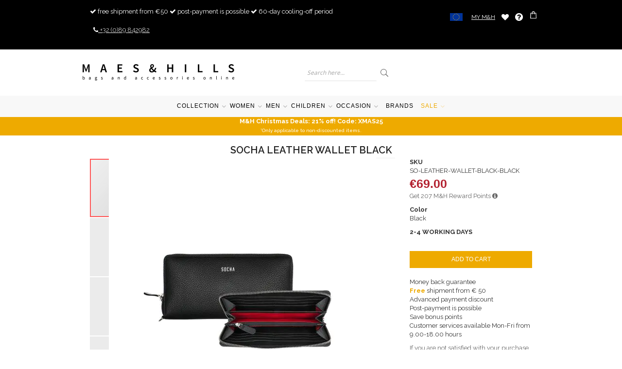

--- FILE ---
content_type: text/html; charset=UTF-8
request_url: https://maeshillscollection.com/socha-leather-wallet-black.html
body_size: 24777
content:
 <!doctype html><html lang="en"><head prefix="og: http://ogp.me/ns# fb: http://ogp.me/ns/fb# product: http://ogp.me/ns/product#"><script> var LOCALE = 'en\u002DGB'; var BASE_URL = 'https\u003A\u002F\u002Fmaeshillscollection.com\u002F'; var require = { 'baseUrl': 'https\u003A\u002F\u002Fmaeshillscollection.com\u002Fstatic\u002Fversion1754899647\u002Ffrontend\u002FAlothemes\u002Fmilano2\u002Fen_GB' };</script> <meta charset="utf-8"/>
<meta name="title" content="Socha Leather Wallet Black | Maes &amp; Hills"/>
<meta name="description" content="Socha Leather Wallet Black ✓ Free shipping and returns from €50 ✓ 100-day cooling-off period ✓ Post-payment possible ✓ Trusted shops with money-back guarantee"/>
<meta name="keywords" content="Socha Leather Wallet Black"/>
<meta name="robots" content="INDEX,FOLLOW"/>
<meta name="viewport" content="width=device-width, initial-scale=1, maximum-scale=1.0, user-scalable=no"/>
<meta name="format-detection" content="telephone=no"/>
<title>Socha Leather Wallet Black | Maes &amp; Hills</title>
<link  rel="stylesheet" type="text/css"  media="all" href="https://maeshillscollection.com/static/version1754899647/frontend/Alothemes/milano2/en_GB/mage/calendar.min.css" />
<link  rel="stylesheet" type="text/css"  media="all" href="https://maeshillscollection.com/static/version1754899647/frontend/Alothemes/milano2/en_GB/css/styles-m.min.css" />
<link  rel="stylesheet" type="text/css"  media="all" href="https://maeshillscollection.com/static/version1754899647/frontend/Alothemes/milano2/en_GB/Magiccart_Magicmenu/css/magicmenu.min.css" />
<link  rel="stylesheet" type="text/css"  media="all" href="https://maeshillscollection.com/static/version1754899647/frontend/Alothemes/milano2/en_GB/font/fontawesome/css/font-awesome.min.css" />
<link  rel="stylesheet" type="text/css"  media="all" href="https://maeshillscollection.com/static/version1754899647/frontend/Alothemes/milano2/en_GB/font/pe-icon-stroke/css/pe-icon-7-stroke.min.css" />
<link  rel="stylesheet" type="text/css"  media="all" href="https://maeshillscollection.com/static/version1754899647/frontend/Alothemes/milano2/en_GB/font/webfont/css/simple-line-icons.min.css" />
<link  rel="stylesheet" type="text/css"  media="all" href="https://maeshillscollection.com/static/version1754899647/frontend/Alothemes/milano2/en_GB/font/elegantfont/css/elegantfont.min.css" />
<link  rel="stylesheet" type="text/css"  media="all" href="https://maeshillscollection.com/static/version1754899647/frontend/Alothemes/milano2/en_GB/bootstrap/css/bootstrap.min.css" />
<link  rel="stylesheet" type="text/css"  media="all" href="https://maeshillscollection.com/static/version1754899647/frontend/Alothemes/milano2/en_GB/css/styles.min.css" />
<link  rel="stylesheet" type="text/css"  media="all" href="https://maeshillscollection.com/static/version1754899647/frontend/Alothemes/milano2/en_GB/css/responsive.min.css" />
<link  rel="stylesheet" type="text/css"  media="all" href="https://maeshillscollection.com/static/version1754899647/frontend/Alothemes/milano2/en_GB/css/theme.min.css" />
<link  rel="stylesheet" type="text/css"  media="all" href="https://maeshillscollection.com/static/version1754899647/frontend/Alothemes/milano2/en_GB/css/menu.min.css" />
<link  rel="stylesheet" type="text/css"  media="all" href="https://maeshillscollection.com/static/version1754899647/frontend/Alothemes/milano2/en_GB/css/tooltip.min.css" />
<link  rel="stylesheet" type="text/css"  media="all" href="https://maeshillscollection.com/static/version1754899647/frontend/Alothemes/milano2/en_GB/jquery/uppy/dist/uppy-custom.min.css" />
<link  rel="stylesheet" type="text/css"  media="all" href="https://maeshillscollection.com/static/version1754899647/frontend/Alothemes/milano2/en_GB/Magiccart_Alothemes/css/plugins/jquery.fancybox.min.css" />
<link  rel="stylesheet" type="text/css"  media="all" href="https://maeshillscollection.com/static/version1754899647/frontend/Alothemes/milano2/en_GB/Magiccart_Alothemes/css/default.min.css" />
<link  rel="stylesheet" type="text/css"  media="all" href="https://maeshillscollection.com/static/version1754899647/frontend/Alothemes/milano2/en_GB/mage/gallery/gallery.min.css" />
<link  rel="stylesheet" type="text/css"  media="all" href="https://maeshillscollection.com/static/version1754899647/frontend/Alothemes/milano2/en_GB/Magento_Swatches/css/swatches.min.css" />
<link  rel="stylesheet" type="text/css"  media="all" href="https://maeshillscollection.com/static/version1754899647/frontend/Alothemes/milano2/en_GB/Magiccart_Magicproduct/css/slick.min.css" />
<link  rel="stylesheet" type="text/css"  media="all" href="https://maeshillscollection.com/static/version1754899647/frontend/Alothemes/milano2/en_GB/Magiccart_Magicproduct/css/slick-theme.min.css" />
<link  rel="stylesheet" type="text/css"  media="all" href="https://maeshillscollection.com/static/version1754899647/frontend/Alothemes/milano2/en_GB/Magiccart_Magicproduct/css/magicproduct.min.css" />
<link  rel="stylesheet" type="text/css"  media="all" href="https://maeshillscollection.com/static/version1754899647/frontend/Alothemes/milano2/en_GB/Magiccart_Magicslider/css/magicslider.min.css" />
<link  rel="stylesheet" type="text/css"  media="all" href="https://maeshillscollection.com/static/version1754899647/frontend/Alothemes/milano2/en_GB/Magiccart_Shopbrand/css/shopbrand.min.css" />
<link  rel="stylesheet" type="text/css"  media="all" href="https://maeshillscollection.com/static/version1754899647/frontend/Alothemes/milano2/en_GB/Magiccart_Testimonial/css/testimonial.min.css" />
<link  rel="stylesheet" type="text/css"  media="all" href="https://maeshillscollection.com/static/version1754899647/frontend/Alothemes/milano2/en_GB/Ves_ImageSlider/css/owl.carousel.min.css" />
<link  rel="stylesheet" type="text/css"  media="all" href="https://maeshillscollection.com/static/version1754899647/frontend/Alothemes/milano2/en_GB/Ves_ImageSlider/css/animate.min.css" />
<link  rel="stylesheet" type="text/css"  media="all" href="https://maeshillscollection.com/static/version1754899647/frontend/Alothemes/milano2/en_GB/Ves_ImageSlider/css/styles.min.css" />
<link  rel="stylesheet" type="text/css"  media="all" href="https://maeshillscollection.com/static/version1754899647/frontend/Alothemes/milano2/en_GB/Magento_Newsletter/css/newsletter-extra.min.css" />
<link  rel="stylesheet" type="text/css"  media="all" href="https://maeshillscollection.com/static/version1754899647/frontend/Alothemes/milano2/en_GB/Mollie_Payment/css/styles.min.css" />
<link  rel="stylesheet" type="text/css"  media="all" href="https://maeshillscollection.com/static/version1754899647/frontend/Alothemes/milano2/en_GB/Magefan_Blog/css/blog-m.min.css" />
<link  rel="stylesheet" type="text/css"  media="all" href="https://maeshillscollection.com/static/version1754899647/frontend/Alothemes/milano2/en_GB/Magefan_Blog/css/blog-new.min.css" />
<link  rel="stylesheet" type="text/css"  media="all" href="https://maeshillscollection.com/static/version1754899647/frontend/Alothemes/milano2/en_GB/Magefan_Blog/css/blog-custom.min.css" />
<link  rel="stylesheet" type="text/css"  media="screen and (min-width: 768px)" href="https://maeshillscollection.com/static/version1754899647/frontend/Alothemes/milano2/en_GB/css/styles-l.min.css" />
<link  rel="stylesheet" type="text/css"  media="print" href="https://maeshillscollection.com/static/version1754899647/frontend/Alothemes/milano2/en_GB/css/print.min.css" />
<script  type="text/javascript"  src="https://maeshillscollection.com/static/version1754899647/frontend/Alothemes/milano2/en_GB/requirejs/require.js"></script>
<script  type="text/javascript"  src="https://maeshillscollection.com/static/version1754899647/frontend/Alothemes/milano2/en_GB/mage/requirejs/mixins.js"></script>
<script  type="text/javascript"  src="https://maeshillscollection.com/static/version1754899647/frontend/Alothemes/milano2/en_GB/requirejs-config.js"></script>
<script  type="text/javascript"  src="https://maeshillscollection.com/static/version1754899647/frontend/Alothemes/milano2/en_GB/js/custom.js"></script>
<script  type="text/javascript"  src="https://maeshillscollection.com/static/version1754899647/frontend/Alothemes/milano2/en_GB/Smile_ElasticsuiteTracker/js/tracking.js"></script>
<script  type="text/javascript"  src="https://s.kk-resources.com/leadtag.js"></script>
<link  rel="alternate" hreflang="en-GB" href="https://maeshillscollection.com/socha-leather-wallet-black.html" />
<link  rel="alternate" hreflang="nl-BE" href="https://maeshillscollection.com/be/socha-leren-portemonnee-black.html" />
<link  rel="alternate" hreflang="de-DE" href="https://maeshillscollection.com/de/socha-leder-portemonnaie-black.html" />
<link  rel="alternate" hreflang="nl-NL" href="https://maeshillscollection.com/nl/socha-leren-portemonnee-black.html" />
<link  rel="alternate" hreflang="fr-FR" href="https://maeshillscollection.com/fr/socha-portefeuille-cuir-black.html" />
<link  rel="canonical" href="https://maeshillscollection.com/socha-leather-wallet-black.html" />
<link  rel="icon" type="image/x-icon" href="https://maeshillscollection.com/media/favicon/default/favicon.png" />
<link  rel="shortcut icon" type="image/x-icon" href="https://maeshillscollection.com/media/favicon/default/favicon.png" />
   <!-- Google Tag Manager by MagePal --><script type="text/javascript">
    window.dataLayer = window.dataLayer || [];

	window.dataLayer.push({"ecommerce":{"currencyCode":"EUR"},"pageType":"catalog_product_view","list":"product"});

window.dataLayer.push({"event":"productPage","product":{"id":"4726","sku":"SO-LEATHER-WALLET-BLACK-BLACK","parent_sku":"SO-LEATHER-WALLET-BLACK-BLACK","product_type":"simple","name":"Socha Leather Wallet Black","price":57.02,"attribute_set_id":"4","path":"Socha Leather Wallet Black","category":"M&H","image_url":"https:\/\/maeshillscollection.com\/media\/catalog\/product\/w\/a\/wallet-leather-04.jpg"}});
	(function(w,d,s,l){
		w[l]=w[l]||[];
		w[l].push({
				'gtm.start': new Date().getTime(),
				event:'gtm.js'
		});
		const f = d.getElementsByTagName(s)[0];
		const j = d.createElement(s);
		const dl = l !== 'dataLayer' ? '&l=' + l : '';
		j.async = true;
		j.src='https://tagging.maeshillscollection.com/webevents';
		f.parentNode.insertBefore(j, f);
	})(window,document,'script','dataLayer');
</script> <script type="text/x-magento-init">
    {
        "*": {
            "magepalGtmDatalayer": {
                "dataLayer": "dataLayer"
            }
        }
    }</script> <!-- End Google Tag Manager by MagePal --> <script type="text/x-magento-init">
        {
            "*": {
                "Magento_PageCache/js/form-key-provider": {
                    "isPaginationCacheEnabled":
                        0                }
            }
        }</script> <link rel="stylesheet" type="text/css" href="//fonts.googleapis.com/css?family=Raleway" media="all" />
<style type="text/css">*, body, h1, h2, h3, h4, h5, h6, .h1, .h2, .h3, .h4, .h5, .h6{ font-size: 13px; font-family: Raleway;}</style>
<script type="text/javascript"> Themecfg = {"newsletter":{"enabled":"0","firstOnly":"0","timeDelay":"4000","autoClose":"0","timeClose":"10000","width":"778","height":"361","overlayColor":"#353535","background_color":"#ffffff","background_image":"default\/NewsletterPopup.jpg"},"list":{"mobile":"1","portrait":"2","landscape":"2","tablet":"3","desktop":"2","visible":"3","padding":"15"}}</script>  <script type="text/javascript">
var alo_timer_layout 	= '<div class="timer-box"><span class="day">%%D%%</span><span class="title">Days</span></div><div class="timer-box"><span class="hour">%%H%%</span><span class="title">Hrs</span></div><div class="timer-box"><span class="min">%%M%%</span><span class="title">Mins</span></div><div class="timer-box"><span class="sec">%%S%%</span><span class="title">Secs</span></div>';
var alo_timer_timeout 	= '<span class="timeout">Time out!</span>';
require(['jquery','magiccart/slick','alothemes',]);</script><link rel="stylesheet" type="text/css" media="all" href="https://maxcdn.bootstrapcdn.com/font-awesome/latest/css/font-awesome.min.css"> <!-- added by Trusted Shops app: Start --><script src="https://integrations.etrusted.com/applications/widget.js/v2" async defer></script><!-- End --> <meta property="og:type" content="product" /><meta property="og:title" content="Socha&#x20;Leather&#x20;Wallet&#x20;Black" /><meta property="og:image" content="https://maeshillscollection.com/media/catalog/product/cache/535b75ae9c100adb0e12e484e91c3815/w/a/wallet-leather-04.jpg" /><meta property="og:description" content="" /><meta property="og:url" content="https://maeshillscollection.com/socha-leather-wallet-black.html" /> <meta property="product:price:amount" content="69"/> <meta property="product:price:currency" content="EUR"/> </head><body data-container="body" data-mage-init='{"loaderAjax": {}, "loader": { "icon": "https://maeshillscollection.com/static/version1754899647/frontend/Alothemes/milano2/en_GB/images/loader-2.gif"}}' id="html-body" itemtype="http://schema.org/Product" itemscope="itemscope" class="catalog-product-view product-socha-leather-wallet-black page-layout-1column"> <!-- Google Tag Manager by MagePal --><noscript><iframe src="//tagging.maeshillscollection.com/ns.html?id=GTM-P7PX4ZG" height="0" width="0" style="display:none;visibility:hidden"></iframe></noscript><!-- End Google Tag Manager by MagePal -->        <script type="text/x-magento-init">
    {
        "*": {
            "Magento_PageBuilder/js/widget-initializer": {
                "config": {"[data-content-type=\"slider\"][data-appearance=\"default\"]":{"Magento_PageBuilder\/js\/content-type\/slider\/appearance\/default\/widget":false},"[data-content-type=\"map\"]":{"Magento_PageBuilder\/js\/content-type\/map\/appearance\/default\/widget":false},"[data-content-type=\"row\"]":{"Magento_PageBuilder\/js\/content-type\/row\/appearance\/default\/widget":false},"[data-content-type=\"tabs\"]":{"Magento_PageBuilder\/js\/content-type\/tabs\/appearance\/default\/widget":false},"[data-content-type=\"slide\"]":{"Magento_PageBuilder\/js\/content-type\/slide\/appearance\/default\/widget":{"buttonSelector":".pagebuilder-slide-button","showOverlay":"hover","dataRole":"slide"}},"[data-content-type=\"banner\"]":{"Magento_PageBuilder\/js\/content-type\/banner\/appearance\/default\/widget":{"buttonSelector":".pagebuilder-banner-button","showOverlay":"hover","dataRole":"banner"}},"[data-content-type=\"buttons\"]":{"Magento_PageBuilder\/js\/content-type\/buttons\/appearance\/inline\/widget":false},"[data-content-type=\"products\"][data-appearance=\"carousel\"]":{"Magento_PageBuilder\/js\/content-type\/products\/appearance\/carousel\/widget":false}},
                "breakpoints": {"desktop":{"label":"Desktop","stage":true,"default":true,"class":"desktop-switcher","icon":"Magento_PageBuilder::css\/images\/switcher\/switcher-desktop.svg","conditions":{"min-width":"1024px"},"options":{"products":{"default":{"slidesToShow":"5"}}}},"tablet":{"conditions":{"max-width":"1024px","min-width":"768px"},"options":{"products":{"default":{"slidesToShow":"4"},"continuous":{"slidesToShow":"3"}}}},"mobile":{"label":"Mobile","stage":true,"class":"mobile-switcher","icon":"Magento_PageBuilder::css\/images\/switcher\/switcher-mobile.svg","media":"only screen and (max-width: 768px)","conditions":{"max-width":"768px","min-width":"640px"},"options":{"products":{"default":{"slidesToShow":"3"}}}},"mobile-small":{"conditions":{"max-width":"640px"},"options":{"products":{"default":{"slidesToShow":"2"},"continuous":{"slidesToShow":"1"}}}}}            }
        }
    }</script>  <div class="cookie-status-message" id="cookie-status">The store will not work correctly when cookies are disabled.</div> <script type="text&#x2F;javascript">document.querySelector("#cookie-status").style.display = "none";</script> <script type="text/x-magento-init">
    {
        "*": {
            "cookieStatus": {}
        }
    }</script> <script type="text/x-magento-init">
    {
        "*": {
            "mage/cookies": {
                "expires": null,
                "path": "\u002F",
                "domain": ".maeshillscollection.com",
                "secure": true,
                "lifetime": "3600"
            }
        }
    }</script>  <noscript><div class="message global noscript"><div class="content"><p><strong>JavaScript seems to be disabled in your browser.</strong> <span> For the best experience on our site, be sure to turn on Javascript in your browser.</span></p></div></div></noscript>    <script> window.cookiesConfig = window.cookiesConfig || {}; window.cookiesConfig.secure = true; </script> <script>    require.config({
        map: {
            '*': {
                wysiwygAdapter: 'mage/adminhtml/wysiwyg/tiny_mce/tinymce5Adapter'
            }
        }
    });</script> <script>    require.config({
        paths: {
            googleMaps: 'https\u003A\u002F\u002Fmaps.googleapis.com\u002Fmaps\u002Fapi\u002Fjs\u003Fv\u003D3.53\u0026key\u003D'
        },
        config: {
            'Magento_PageBuilder/js/utils/map': {
                style: '',
            },
            'Magento_PageBuilder/js/content-type/map/preview': {
                apiKey: '',
                apiKeyErrorMessage: 'You\u0020must\u0020provide\u0020a\u0020valid\u0020\u003Ca\u0020href\u003D\u0027https\u003A\u002F\u002Fmaeshillscollection.com\u002Fadminhtml\u002Fsystem_config\u002Fedit\u002Fsection\u002Fcms\u002F\u0023cms_pagebuilder\u0027\u0020target\u003D\u0027_blank\u0027\u003EGoogle\u0020Maps\u0020API\u0020key\u003C\u002Fa\u003E\u0020to\u0020use\u0020a\u0020map.'
            },
            'Magento_PageBuilder/js/form/element/map': {
                apiKey: '',
                apiKeyErrorMessage: 'You\u0020must\u0020provide\u0020a\u0020valid\u0020\u003Ca\u0020href\u003D\u0027https\u003A\u002F\u002Fmaeshillscollection.com\u002Fadminhtml\u002Fsystem_config\u002Fedit\u002Fsection\u002Fcms\u002F\u0023cms_pagebuilder\u0027\u0020target\u003D\u0027_blank\u0027\u003EGoogle\u0020Maps\u0020API\u0020key\u003C\u002Fa\u003E\u0020to\u0020use\u0020a\u0020map.'
            },
        }
    });</script><script>
    require.config({
        shim: {
            'Magento_PageBuilder/js/utils/map': {
                deps: ['googleMaps']
            }
        }
    });</script><div class="page-wrapper"> <link href="//fonts.googleapis.com/css?family=Montserrat:400,700|Raleway:100,100i,200,200i,300,300i,400,400i,500,500i,600,600i,700,700i,800,800i,900,900i&amp;subset=latin-ext" rel="stylesheet"><header class="page-header alothemes"><div class="header"><div class="header-top header-sticker"><div class="container"><div class="row"><div class="top-left col-md-8 col-sm-8 col-xs-12"><ul class="custom-menu">  <li class="level0"><i class="fa fa-check"></i> <span>free shipment from €50</span></li> <li class="level0"><i class="fa fa-check"></i> <span>post-payment is possible</span></li> <li class="level0"><i class="fa fa-check"></i> <span>60-day cooling-off period</span></li> <li class="level0"><a class="level-top" href="tel:+32 89 842982"><i class="fa fa-phone"></i> <span>+32 (0)89 842982</span></a></li></ul></div><div class="top-right col-md-4 col-sm-4 col-xs-12"><div class="header-setting row"><div class="setting-switcher"><span class="current-site en"></span> <ul>  <li class="site-switch en"><a rel="alternate" hreflang="en" href="https://maeshillscollection.com/"></a></li>   <li class="site-switch nl"><a rel="alternate" hreflang="nl" href="https://maeshillscollection.com/nl/"></a></li>   <li class="site-switch be"><a rel="alternate" hreflang="be" href="https://maeshillscollection.com/be/"></a></li>   <li class="site-switch de"><a rel="alternate" hreflang="de" href="https://maeshillscollection.com/de/"></a></li>   <li class="site-switch fr"><a rel="alternate" hreflang="fr" href="https://maeshillscollection.com/fr/"></a></li> </ul></div><div class="top-links"><ul class="header links">  <li class="authorization-link" data-label="or"><a href="https://maeshillscollection.com/customer/account/login/referer/aHR0cHM6Ly9tYWVzaGlsbHNjb2xsZWN0aW9uLmNvbS9zb2NoYS1sZWF0aGVyLXdhbGxldC1ibGFjay5odG1s/"> My M&H </a></li> <li class="link wishlist" data-bind="scope: 'wishlist'"><a href="https://maeshillscollection.com/wishlist/" title="Wishlist">My Wish List <!-- ko if: wishlist().counter --><span data-bind="text: wishlist().counter" class="counter qty"></span> <!-- /ko --></a></li> <script type="text/x-magento-init">
    {
        "*": {
            "Magento_Ui/js/core/app": {
                "components": {
                    "wishlist": {
                        "component": "Magento_Wishlist/js/view/wishlist"
                    }
                }
            }
        }
    }</script></ul> <div class="faq-link"> <a href="/customer-service" title="Client Services"><i class="fa fa-question-circle" aria-hidden="true"></i></a> </div> <div data-block="minicart" class="minicart-wrapper"><a class="action showcart" href="https://maeshillscollection.com/checkout/cart/" title="Shopping bag" data-bind="scope: 'minicart_content'"><span class="pe-7s-cart icons"><!--<span class="text"></span--><span class="counter qty empty" data-bind="css: { empty: !!getCartParam('summary_count') == false }, blockLoader: isLoading"><span class="counter-number"><!-- ko text: getCartParam('summary_count') --><!-- /ko --></span> <span class="counter-label">item(s) - <!-- ko if: getCartParam('summary_count') --><!-- ko text: getCartParam('summary_count') --><!-- /ko --><!-- ko i18n: 'items' --><!-- /ko --><!-- /ko --></span></span></span></a>  <div class="block block-minicart empty" data-role="dropdownDialog" data-mage-init='{"dropdownDialog":{ "appendTo":"[data-block=minicart]", "triggerTarget":".showcart", "timeout": "2000", "closeOnMouseLeave": false, "closeOnEscape": true, "triggerClass":"active", "parentClass":"active", "buttons":[]}}'><div id="minicart-content-wrapper" data-bind="scope: 'minicart_content'"><!-- ko template: getTemplate() --><!-- /ko --></div></div> <script>
        window.checkout = {"shoppingCartUrl":"https:\/\/maeshillscollection.com\/checkout\/cart\/","checkoutUrl":"https:\/\/maeshillscollection.com\/checkout\/","updateItemQtyUrl":"https:\/\/maeshillscollection.com\/checkout\/sidebar\/updateItemQty\/","removeItemUrl":"https:\/\/maeshillscollection.com\/checkout\/sidebar\/removeItem\/","imageTemplate":"Magento_Catalog\/product\/image_with_borders","baseUrl":"https:\/\/maeshillscollection.com\/","minicartMaxItemsVisible":5,"websiteId":"1","maxItemsToDisplay":10,"storeId":"1","storeGroupId":"1","agreementIds":["3"],"customerLoginUrl":"https:\/\/maeshillscollection.com\/customer\/account\/login\/referer\/aHR0cHM6Ly9tYWVzaGlsbHNjb2xsZWN0aW9uLmNvbS9zb2NoYS1sZWF0aGVyLXdhbGxldC1ibGFjay5odG1s\/","isRedirectRequired":false,"autocomplete":"off","captcha":{"user_login":{"isCaseSensitive":false,"imageHeight":50,"imageSrc":"","refreshUrl":"https:\/\/maeshillscollection.com\/captcha\/refresh\/","isRequired":false,"timestamp":1765832005}}};</script><script type="text/x-magento-init">
    {
        "[data-block='minicart']": {
            "Magento_Ui/js/core/app": {"components":{"minicart_content":{"children":{"subtotal.container":{"children":{"subtotal":{"children":{"subtotal.totals":{"config":{"display_cart_subtotal_incl_tax":1,"display_cart_subtotal_excl_tax":0,"template":"Magento_Tax\/checkout\/minicart\/subtotal\/totals"},"children":{"subtotal.totals.msrp":{"component":"Magento_Msrp\/js\/view\/checkout\/minicart\/subtotal\/totals","config":{"displayArea":"minicart-subtotal-hidden","template":"Magento_Msrp\/checkout\/minicart\/subtotal\/totals"}}},"component":"Magento_Tax\/js\/view\/checkout\/minicart\/subtotal\/totals"}},"component":"uiComponent","config":{"template":"Magento_Checkout\/minicart\/subtotal"}}},"component":"uiComponent","config":{"displayArea":"subtotalContainer"}},"item.renderer":{"component":"Magento_Checkout\/js\/view\/cart-item-renderer","config":{"displayArea":"defaultRenderer","template":"Magento_Checkout\/minicart\/item\/default"},"children":{"item.image":{"component":"Magento_Catalog\/js\/view\/image","config":{"template":"Magento_Catalog\/product\/image","displayArea":"itemImage"}},"checkout.cart.item.price.sidebar":{"component":"uiComponent","config":{"template":"Magento_Checkout\/minicart\/item\/price","displayArea":"priceSidebar"}}}},"extra_info":{"component":"uiComponent","config":{"displayArea":"extraInfo"}},"promotion":{"component":"uiComponent","config":{"displayArea":"promotion"}}},"config":{"itemRenderer":{"default":"defaultRenderer","simple":"defaultRenderer","virtual":"defaultRenderer"},"template":"Magento_Checkout\/minicart\/content"},"component":"Magento_Checkout\/js\/view\/minicart"}},"types":[]} },
        "*": {
            "Magento_Ui/js/block-loader": "https://maeshillscollection.com/static/version1754899647/frontend/Alothemes/milano2/en_GB/images/loader-1.gif"
        }
    }</script></div></div></div></div></div></div></div><div class="header-content"><div class="container"><div class="row"><div class="content-logo col-md-4 col-sm-12 col-xs-12"><div class="header-logo"> <span data-action="toggle-nav" class="action nav-toggle"><span>Toggle Nav</span></span> <a class="logo" href="https://maeshillscollection.com/" title="" aria-label="store logo"><picture><source type="image/webp" srcset="https://maeshillscollection.com/media/logo/default/maeshills_logo_626.webp" width="313"><img src="https://maeshillscollection.com/media/logo/default/maeshills_logo_626.png" title="" alt="" width="313" loading="lazy" /></picture></a></div></div> <!--SOOQR SEARCH --><div class="content-search col-md-6 col-sm-12 col-xs-12 text-center"><div class="search-area header-search sooqr-search"><div class="block-search"><div class="block block-content"><form class="form minisearch text-middle form-search" id="search_mini_form" action="#" method="get"><div class="field search"><div class="control"><input id="search" type="text" name="q" placeholder="Search here..." class="input-text" maxlength="128" role="combobox" aria-haspopup="false" aria-autocomplete="both" autocomplete="off"/></div></div><button type="submit" title="Search" class="action search button"><span><span><i class="fs1" data-icon="U" aria-hidden="true"></i></span></span></button></form></div></div></div></div><div class="content-seach col-md-2 col-sm-12 col-xs-12 text-right">&nbsp;</div></div></div></div><div class="header-bottom header-sticker"><div class="container"><div class="row"><div class="col-lg-12">  <div class="sections nav-sections"> <div class="section-items nav-sections-items" data-mage-init='{"tabs":{"openedState":"active"}}'>  <div class="section-item-title nav-sections-item-title" data-role="collapsible"><a class="nav-sections-item-switch" data-toggle="switch" href="#store.menu">Menu</a></div><div class="section-item-content nav-sections-item-content" id="store.menu" data-role="content">   <div class="magicmenu clearfix"><ul class="nav-desktop sticker"><li class="level0 cat  hasChild parent"><a class="level-top" href="https://maeshillscollection.com/collection"><span>Collection</span><span class="boder-menu"></span></a><div class="level-top-mega"><div class="content-mega"><div class="content-mega-horizontal "><ul class="level0 mage-column cat-mega "><li class="children   level1 active "><a class="col-sm-11" href="https://maeshillscollection.com/collection/bags" class=""><span>Bags</span></a><div class="col-sm-8 row"><div class="relative"><div class="col-sm-4"><ul class="level1 submenu"><li class="level2"><a href="https://maeshillscollection.com/collection/bags/handbags"><span>Handbags</span></a>
</li><li class="level2 hasChild parent"><a href="https://maeshillscollection.com/collection/bags/crossbody-bags"><span>Cross body bags</span></a>
<ul class="level2 submenu"><li class="level3"><a href="https://maeshillscollection.com/collection/bags/crossbody-bags/crossbody-phone-bags"><span>Cross body phone bags</span></a>
</li></ul></li><li class="level2"><a href="https://maeshillscollection.com/collection/bags/bum-bags"><span>Bum bags</span></a>
</li><li class="level2"><a href="https://maeshillscollection.com/collection/bags/clutches"><span>Clutches</span></a>
</li><li class="level2"><a href="https://maeshillscollection.com/collection/bags/weekend-bags"><span>Weekend bags</span></a>
</li><li class="level2"><a href="https://maeshillscollection.com/collection/bags/tote-bags"><span>Tote bags</span></a>
</li><li class="level2"><a href="https://maeshillscollection.com/collection/bags/diaper-bags"><span>Diaper bags</span></a>
</li><li class="level2"><a href="https://maeshillscollection.com/collection/bags/briefcases"><span>Briefcases</span></a>
</li><li class="level2"><a href="https://maeshillscollection.com/collection/bags/shoulder-bags"><span>Shoulder bags</span></a>
</li><li class="level2"><a href="https://maeshillscollection.com/collection/bags/hobo-bags"><span>Hobo bags</span></a>
</li><li class="level2 hasChild parent"><a href="https://maeshillscollection.com/collection/bags/phone-bags"><span>Phone bags</span></a>
<ul class="level2 submenu"><li class="level3"><a href="https://maeshillscollection.com/collection/bags/phone-bags/crossbody-bags-phone-bags"><span>Cross body phone bags</span></a>
</li></ul></li><li class="level2"><a href="https://maeshillscollection.com/collection/bags/handmade-bags"><span>Handmade bags</span></a>
</li><li class="level2"><a href="https://maeshillscollection.com/collection/bags/messenger-bags"><span>Messenger bags</span></a>
</li><li class="level2"><a href="https://maeshillscollection.com/collection/bags/shopping-baskets"><span>Shopping baskets</span></a>
</li><li class="level2"><a href="https://maeshillscollection.com/collection/bags/bike-bags"><span>Bike bags</span></a>
</li><li class="level2"><a href="https://maeshillscollection.com/collection/bags/beach-bags"><span>Beach bags</span></a>
</li><li class="level2"><a href="https://maeshillscollection.com/collection/bags/cooler-bags"><span>Cooler bags</span></a>
</li></ul></div><div class="col-sm-8 "><picture class="image"><source type="image/webp" srcset="https://maeshillscollection.com/media/catalog/category/Burkely_Bag.webp" alt="Bags"><img src="/media/catalog/category/Burkely_Bag.jpeg" class="image" alt="Bags" loading="lazy"></picture></div></div></li><li class="children   level1  "><a class="col-sm-11" href="https://maeshillscollection.com/collection/backpacks" class=""><span>Backpacks</span></a><div class="col-sm-8 row"><div class="relative"><div class="col-sm-4"><ul class="level1 submenu"><li class="level2"><a href="https://maeshillscollection.com/collection/backpacks/laptop-backpack"><span>Laptop backpack</span></a>
</li><li class="level2"><a href="https://maeshillscollection.com/collectie/backpacks/bike-pannier-backpack"><span>Bike pannier backpack</span></a>
</li><li class="level2"><a href="https://maeshillscollection.com/collection/backpacks/raincover-backpack"><span>Raincover backpack</span></a>
</li><li class="level2"><a href="https://maeshillscollection.com/collection/backpacks/cabin-lugage-backpack-trolley"><span>cabin lugage backpack trolley</span></a>
</li></ul></div><div class="col-sm-8 "><picture class="image"><source type="image/webp" srcset="https://maeshillscollection.com/media/catalog/category/jansport_backpack.webp" alt="Backpacks"><img src="/media/catalog/category/jansport_backpack.jpeg" class="image" alt="Backpacks" loading="lazy"></picture></div></div></li><li class="children   level1  "><a class="col-sm-11" href="https://maeshillscollection.com/collection/laptop" class=""><span>Laptop</span></a><div class="col-sm-8 row"><div class="relative"><div class="col-sm-4"><ul class="level1 submenu"><li class="level2"><a href="https://maeshillscollection.com/collection/laptop/laptop-bags"><span>Laptop bags</span></a>
</li><li class="level2"><a href="https://maeshillscollection.com/collection/laptop/laptop-sleeves"><span>Laptop sleeves</span></a>
</li><li class="level2 hasChild parent"><a href="https://maeshillscollection.com/collection/laptop/laptop-trolleys"><span>Laptop trolleys</span></a>
<ul class="level2 submenu"><li class="level3"><a href="https://maeshillscollection.com/collection/laptop/laptop-trolleys/laptop-backpack-trolley"><span>Laptop backpack trolleys</span></a>
</li></ul></li><li class="level2 hasChild parent"><a href="https://maeshillscollection.com/collection/laptop/macbook-sleeves"><span>MacBook sleeves</span></a>
<ul class="level2 submenu"><li class="level3"><a href="https://maeshillscollection.com/collection/laptop/macbook-sleeves/macbook-air-sleeve"><span>MacBook Air sleeve</span></a>
</li><li class="level3"><a href="https://maeshillscollection.com/collection/laptop/macbook-sleeves/macbook-pro-sleeve"><span>MacBook Pro sleeve</span></a>
</li></ul></li><li class="level2 hasChild parent"><a href="https://maeshillscollection.com/collection/laptop/laptop-backpack"><span>Laptop backpacks</span></a>
<ul class="level2 submenu"><li class="level3"><a href="https://maeshillscollection.com/collection/laptop/laptop-backpack/laptop-backpack-trolley"><span>Laptop backpack trolleys</span></a>
</li></ul></li></ul></div><div class="col-sm-8 "><picture class="image"><source type="image/webp" srcset="https://maeshillscollection.com/media/catalog/category/leather_laptop_bag.webp" alt="Laptop"><img src="/media/catalog/category/leather_laptop_bag.jpg" class="image" alt="Laptop" loading="lazy"></picture></div></div></li><li class="children   level1  "><a class="col-sm-11" href="https://maeshillscollection.com/collection/trolleys" class=""><span>Trolleys</span></a><div class="col-sm-8 row"><div class="relative"><div class="col-sm-4"><ul class="level1 submenu"><li class="level2"><a href="https://maeshillscollection.com/collection/trolleys/cabin-luggage-trolleys"><span>Cabin luggage trolleys</span></a>
</li><li class="level2"><a href="https://maeshillscollection.com/collection/trolleys/cabin-luggage-backpack"><span>Cabin luggage trolleys backpack</span></a>
</li><li class="level2"><a href="https://maeshillscollection.com/collection/trolleys/travel-trolleys"><span>Travel trolleys</span></a>
</li></ul></div><div class="col-sm-8 "><picture class="image"><source type="image/webp" srcset="https://maeshillscollection.com/media/catalog/category/travel_trolley.webp" alt="Trolleys"><img src="/media/catalog/category/travel_trolley.jpg" class="image" alt="Trolleys" loading="lazy"></picture></div></div></li><li class="children   level1  "><a class="col-sm-11" href="https://maeshillscollection.com/collection/suitcases" class=""><span>Suitcases</span></a><div class="col-sm-8 row"><div class="relative"><div class="col-sm-4"><ul class="level1 submenu"><li class="level2 hasChild parent"><a href="https://maeshillscollection.com/collection/suitcases/cabin-luggage"><span>Cabin luggage</span></a>
<ul class="level2 submenu"><li class="level3"><a href="https://maeshillscollection.com/collection/suitcases/cabin-luggage/luggage-on-wheels"><span>Wheeled hand luggage</span></a>
</li><li class="level3"><a href="https://maeshillscollection.com/collection/suitcases/cabin-luggage/cabin-luggage-backpack"><span>Cabin luggage backpack</span></a>
</li></ul></li><li class="level2"><a href="https://maeshillscollection.com/collection/suitcases/hard-shell-suitcases"><span>Hard shell suitcases</span></a>
</li><li class="level2"><a href="https://maeshillscollection.com/collection/suitcases/trolleys-suitcases"><span>Trolley suitcases</span></a>
</li><li class="level2"><a href="https://maeshillscollection.com/collectie/suitcases/suitcase-set"><span>Suitcase Set</span></a>
</li></ul></div><div class="col-sm-8 "><picture class="image"><source type="image/webp" srcset="https://maeshillscollection.com/media/catalog/category/Enrico_Benetti_Louisville.webp" alt="Suitcases"><img src="/media/catalog/category/Enrico_Benetti_Louisville.jpg" class="image" alt="Suitcases" loading="lazy"></picture></div></div></li><li class="children   level1  "><a class="col-sm-11" href="https://maeshillscollection.com/collection/accessoires" class=""><span>Accessories</span></a><div class="col-sm-8 row"><div class="relative"><div class="col-sm-4"><ul class="level1 submenu"><li class="level2"><a href="https://maeshillscollection.com/collection/accessoires/beautycase"><span>Beauty case</span></a>
</li><li class="level2"><a href="https://maeshillscollection.com/collection/accessoires/eyeglass-case"><span>Eyeglass case</span></a>
</li><li class="level2"><a href="https://maeshillscollection.com/collection/accessoires/card-holder"><span>Card holder</span></a>
</li><li class="level2"><a href="https://maeshillscollection.com/collection/accessoires/drinking-bottles"><span>Drinking Bottles</span></a>
</li><li class="level2"><a href="https://maeshillscollection.com/collection/accessoires/coffe-to-go-mug"><span>Coffee-to-go-mug</span></a>
</li><li class="level2"><a href="https://maeshillscollection.com/collection/accessoires/wallets"><span>Wallets</span></a>
</li><li class="level2"><a href="https://maeshillscollection.com/collection/accessoires/wash-bags"><span>Wash bags</span></a>
</li><li class="level2 hasChild parent"><a href="https://maeshillscollection.com/collection/accessoires/make-up-bags"><span>Make up bags</span></a>
<ul class="level2 submenu"><li class="level3"><a href="https://maeshillscollection.com/collection/accessoires/make-up-bags/make-up-bags-with-compartments"><span>Make up bag with compartments</span></a>
</li></ul></li><li class="level2"><a href="https://maeshillscollection.com/collection/accessoires/passport-holders"><span>Passport holders</span></a>
</li><li class="level2"><a href="https://maeshillscollection.com/collection/accessoires/pencil-cases"><span>Pencil cases</span></a>
</li><li class="level2"><a href="https://maeshillscollection.com/collection/accessoires/belts"><span>Belts</span></a>
</li><li class="level2"><a href="https://maeshillscollection.com/collection/accessoires/rain-coats"><span>Rain coats</span></a>
</li><li class="level2"><a href="https://maeshillscollection.com/collection/accessoires/umbrellas"><span>Umbrellas</span></a>
</li><li class="level2"><a href="https://maeshillscollection.com/collection/accessoires/key-pouch"><span>Key pouch</span></a>
</li></ul></div><div class="col-sm-8 "><img src="" class="image" alt="Accessories"></div></div></li><li class="children   level1  "><a class="col-sm-11" href="https://maeshillscollection.com/collection/new-collection" class=""><span>New collection</span></a><div class="col-sm-8 row"><div class="relative"><div class="col-sm-4"></div><div class="col-sm-8 "><img src="" class="image" alt="New collection"></div></div></li><li></li></ul></div></div></div></li>
<li class="level0 cat  hasChild parent"><a class="level-top" href="https://maeshillscollection.com/woman"><span>Women</span><span class="boder-menu"></span></a><div class="level-top-mega"><div class="content-mega"><div class="content-mega-horizontal "><ul class="level0 mage-column cat-mega "><li class="children   level1 active "><a class="col-sm-11" href="https://maeshillscollection.com/woman/bags" class=""><span>Bags</span></a><div class="col-sm-8 row"><div class="relative"><div class="col-sm-4"><ul class="level1 submenu"><li class="level2"><a href="https://maeshillscollection.com/woman/bags/handbags"><span>Handbags</span></a>
</li><li class="level2 hasChild parent"><a href="https://maeshillscollection.com/woman/bags/crossbody-bags"><span>Cross body bags</span></a>
<ul class="level2 submenu"><li class="level3"><a href="https://maeshillscollection.com/woman/bags/crossbody-bags/crossbody-bags-phone-bags"><span>Cross body phone bags</span></a>
</li></ul></li><li class="level2 hasChild parent"><a href="https://maeshillscollection.com/woman/bags/phone-bags"><span>Phone bags</span></a>
<ul class="level2 submenu"><li class="level3"><a href="https://maeshillscollection.com/woman/bags/phone-bags/crossbody-bags-phone-bags"><span>Cross body phone bags</span></a>
</li></ul></li><li class="level2"><a href="https://maeshillscollection.com/woman/bags/bum-bags"><span>Bum bags</span></a>
</li><li class="level2"><a href="https://maeshillscollection.com/woman/bags/clutches"><span>Clutches</span></a>
</li><li class="level2"><a href="https://maeshillscollection.com/woman/bags/weekend-bags"><span>Weekend bags</span></a>
</li><li class="level2"><a href="https://maeshillscollection.com/woman/bags/tote-bags"><span>Tote bags</span></a>
</li><li class="level2"><a href="https://maeshillscollection.com/woman/bags/diaper-bag"><span>Diaper bags</span></a>
</li><li class="level2"><a href="https://maeshillscollection.com/woman/bags/briefcases"><span>Briefcases</span></a>
</li><li class="level2"><a href="https://maeshillscollection.com/woman/bags/shoulder-bags"><span>Shoulder bags</span></a>
</li><li class="level2"><a href="https://maeshillscollection.com/woman/bags/hobo-bags"><span>Hobo bags</span></a>
</li><li class="level2"><a href="https://maeshillscollection.com/woman/bags/handmade-bags"><span>Handmade bags</span></a>
</li><li class="level2"><a href="https://maeshillscollection.com/woman/bags/messenger-bags"><span>Messenger bags</span></a>
</li><li class="level2"><a href="https://maeshillscollection.com/woman/bags/shopping-baskets"><span>Shopping baskets</span></a>
</li><li class="level2"><a href="https://maeshillscollection.com/woman/bags/bike-bags"><span>Bike bags</span></a>
</li><li class="level2"><a href="https://maeshillscollection.com/woman/bags/beach-bags"><span>Beach bags</span></a>
</li><li class="level2"><a href="https://maeshillscollection.com/woman/bags/cooler-bags"><span>Cooler bags</span></a>
</li></ul></div><div class="col-sm-8 "><picture class="image"><source type="image/webp" srcset="https://maeshillscollection.com/media/catalog/category/Burkely.webp" alt="Bags"><img src="/media/catalog/category/Burkely.jpeg" class="image" alt="Bags" loading="lazy"></picture></div></div></li><li class="children   level1  "><a class="col-sm-11" href="https://maeshillscollection.com/woman/backpack" class=""><span>Backpacks</span></a><div class="col-sm-8 row"><div class="relative"><div class="col-sm-4"><ul class="level1 submenu"><li class="level2"><a href="https://maeshillscollection.com/woman/backpack/backpack-laptop"><span>Laptop backpack</span></a>
</li></ul></div><div class="col-sm-8 "><picture class="image"><source type="image/webp" srcset="https://maeshillscollection.com/media/catalog/category/ladies_backpack.webp" alt="Backpacks"><img src="/media/catalog/category/ladies_backpack.jpeg" class="image" alt="Backpacks" loading="lazy"></picture></div></div></li><li class="children   level1  "><a class="col-sm-11" href="https://maeshillscollection.com/woman/laptop" class=""><span>Laptop</span></a><div class="col-sm-8 row"><div class="relative"><div class="col-sm-4"><ul class="level1 submenu"><li class="level2"><a href="https://maeshillscollection.com/woman/laptop/laptop-bags"><span>Laptop bags</span></a>
</li><li class="level2"><a href="https://maeshillscollection.com/woman/laptop/laptop-trolleys"><span>Laptop trolleys</span></a>
</li><li class="level2"><a href="https://maeshillscollection.com/woman/laptop/backpack-laptop"><span>Laptop backpack</span></a>
</li></ul></div><div class="col-sm-8 "><picture class="image"><source type="image/webp" srcset="https://maeshillscollection.com/media/catalog/category/Castelijn_en_Beerens_1.webp" alt="Laptop"><img src="/media/catalog/category/Castelijn_en_Beerens_1.jpeg" class="image" alt="Laptop" loading="lazy"></picture></div></div></li><li class="children   level1  "><a class="col-sm-11" href="https://maeshillscollection.com/woman/schoolbags" class=""><span>Schoolbags</span></a><div class="col-sm-8 row"><div class="relative"><div class="col-sm-4"><ul class="level1 submenu"><li class="level2"><a href="https://maeshillscollection.com/woman/schoolbags/schoolbags-with-laptop-compartments"><span>With laptop compartments</span></a>
</li><li class="level2"><a href="https://maeshillscollection.com/woman/schoolbags/handbag"><span>Handbag</span></a>
</li><li class="level2"><a href="https://maeshillscollection.com/woman/schoolbags/shoulder-bag"><span>Shoulder bag</span></a>
</li></ul></div><div class="col-sm-8 "><picture class="image"><source type="image/webp" srcset="https://maeshillscollection.com/media/catalog/category/Cowboysbag_The_Bag.webp" alt="Schoolbags"><img src="/media/catalog/category/Cowboysbag_The_Bag.jpeg" class="image" alt="Schoolbags" loading="lazy"></picture></div></div></li><li class="children   level1  "><a class="col-sm-11" href="https://maeshillscollection.com/woman/suitcases" class=""><span>Suitcases</span></a><div class="col-sm-8 row"><div class="relative"><div class="col-sm-4"><ul class="level1 submenu"><li class="level2"><a href="https://maeshillscollection.com/woman/suitcases/cabin-luggage"><span>Cabin luggage</span></a>
</li><li class="level2"><a href="https://maeshillscollection.com/woman/suitcases/hard-shel-suitcases"><span>Hard shell suitcases</span></a>
</li></ul></div><div class="col-sm-8 "><picture class="image"><source type="image/webp" srcset="https://maeshillscollection.com/media/catalog/category/MOSZ_koffer_3.webp" alt="Suitcases"><img src="/media/catalog/category/MOSZ_koffer_3.jpeg" class="image" alt="Suitcases" loading="lazy"></picture></div></div></li><li class="children   level1  "><a class="col-sm-11" href="https://maeshillscollection.com/woman/travel-bags" class=""><span>Travel bags</span></a><div class="col-sm-8 row"><div class="relative"><div class="col-sm-4"></div><div class="col-sm-8 "><picture class="image"><source type="image/webp" srcset="https://maeshillscollection.com/media/catalog/category/Reisenthel_Allrounder_1.webp" alt="Travel bags"><img src="/media/catalog/category/Reisenthel_Allrounder_1.jpeg" class="image" alt="Travel bags" loading="lazy"></picture></div></div></li><li class="children   level1  "><a class="col-sm-11" href="https://maeshillscollection.com/woman/accessoires" class=""><span>Accessories</span></a><div class="col-sm-8 row"><div class="relative"><div class="col-sm-4"><ul class="level1 submenu"><li class="level2"><a href="https://maeshillscollection.com/woman/accessoires/beautycase"><span>Beauty case</span></a>
</li><li class="level2"><a href="https://maeshillscollection.com/woman/accessoires/wallets"><span>Wallets</span></a>
</li><li class="level2"><a href="https://maeshillscollection.com/woman/accessoires/wash-bags"><span>Wash bags</span></a>
</li><li class="level2 hasChild parent"><a href="https://maeshillscollection.com/woman/accessoires/make-up-bag"><span>Make up bag</span></a>
<ul class="level2 submenu"><li class="level3"><a href="https://maeshillscollection.com/woman/accessoires/make-up-bag/make-up-tas-with-compartments"><span>Make up bag with compartments</span></a>
</li></ul></li><li class="level2"><a href="https://maeshillscollection.com/woman/accessoires/passport-holders"><span>Passport holders</span></a>
</li><li class="level2"><a href="https://maeshillscollection.com/woman/accessoires/belts"><span>Belts</span></a>
</li><li class="level2"><a href="https://maeshillscollection.com/woman/accessoires/key-pouch"><span>Key pouch</span></a>
</li><li class="level2"><a href="https://maeshillscollection.com/woman/accessoires/rain-coats"><span>Rain coats</span></a>
</li></ul></div><div class="col-sm-8 "><picture class="image"><source type="image/webp" srcset="https://maeshillscollection.com/media/catalog/category/Burkely_3.webp" alt="Accessories"><img src="/media/catalog/category/Burkely_3.jpeg" class="image" alt="Accessories" loading="lazy"></picture></div></div></li><li></li></ul></div></div></div></li>
<li class="level0 cat  hasChild parent"><a class="level-top" href="https://maeshillscollection.com/men"><span>Men</span><span class="boder-menu"></span></a><div class="level-top-mega"><div class="content-mega"><div class="content-mega-horizontal "><ul class="level0 mage-column cat-mega "><li class="children   level1 active "><a class="col-sm-11" href="https://maeshillscollection.com/men1/bags" class=""><span>Bags</span></a><div class="col-sm-8 row"><div class="relative"><div class="col-sm-4"><ul class="level1 submenu"><li class="level2"><a href="https://maeshillscollection.com/men1/bags/handbags"><span>Handbags</span></a>
</li><li class="level2 hasChild parent"><a href="https://maeshillscollection.com/men1/bags/crossbody-bags"><span>Cross body bags</span></a>
<ul class="level2 submenu"><li class="level3"><a href="https://maeshillscollection.com/men1/bags/crossbody-bags/phone-bags"><span>Cross body phone bags</span></a>
</li></ul></li><li class="level2 hasChild parent"><a href="https://maeshillscollection.com/men1/bags/phone-bags"><span>Phone bags</span></a>
<ul class="level2 submenu"><li class="level3"><a href="https://maeshillscollection.com/men1/bags/phone-bags/cross-body-bags-phone-bags"><span>Cross body phone bags</span></a>
</li></ul></li><li class="level2"><a href="https://maeshillscollection.com/men1/bags/bum-bags"><span>Bum bags</span></a>
</li><li class="level2"><a href="https://maeshillscollection.com/men1/bags/weekend-bags"><span>Weekend bags</span></a>
</li><li class="level2"><a href="https://maeshillscollection.com/men1/bags/diaper-bags"><span>Diaper bags</span></a>
</li><li class="level2"><a href="https://maeshillscollection.com/men1/bags/briefcases"><span>Briefcases</span></a>
</li><li class="level2"><a href="https://maeshillscollection.com/men1/bags/shoulderbags"><span>Shoulder bags</span></a>
</li><li class="level2"><a href="https://maeshillscollection.com/men1/bags/messenger-bags"><span>Messenger bags</span></a>
</li><li class="level2"><a href="https://maeshillscollection.com/men1/bags/bike-bags"><span>Bike bags</span></a>
</li><li class="level2"><a href="https://maeshillscollection.com/men1/bags/cooler-bags"><span>Cooler bags</span></a>
</li></ul></div><div class="col-sm-8 "><picture class="image"><source type="image/webp" srcset="https://maeshillscollection.com/media/catalog/category/Castelijn_en_Beerens_3.webp" alt="Bags"><img src="/media/catalog/category/Castelijn_en_Beerens_3.jpeg" class="image" alt="Bags" loading="lazy"></picture></div></div></li><li class="children   level1  "><a class="col-sm-11" href="https://maeshillscollection.com/men1/backpack" class=""><span>Backpacks</span></a><div class="col-sm-8 row"><div class="relative"><div class="col-sm-4"><ul class="level1 submenu"><li class="level2"><a href="https://maeshillscollection.com/men1/backpack/laptop"><span>Laptop backpack</span></a>
</li></ul></div><div class="col-sm-8 "><picture class="image"><source type="image/webp" srcset="https://maeshillscollection.com/media/catalog/category/enrico_benetti_backpack.webp" alt="Backpacks"><img src="/media/catalog/category/enrico_benetti_backpack.jpeg" class="image" alt="Backpacks" loading="lazy"></picture></div></div></li><li class="children   level1  "><a class="col-sm-11" href="https://maeshillscollection.com/men1/laptop" class=""><span>Laptop</span></a><div class="col-sm-8 row"><div class="relative"><div class="col-sm-4"><ul class="level1 submenu"><li class="level2"><a href="https://maeshillscollection.com/men1/laptop/laptop-bags"><span>Laptop bags</span></a>
</li><li class="level2"><a href="https://maeshillscollection.com/men1/laptop/laptop-trolleys"><span>Laptop trolleys</span></a>
</li><li class="level2"><a href="https://maeshillscollection.com/men1/laptop/backpack-laptop"><span>Laptop backpack</span></a>
</li></ul></div><div class="col-sm-8 "><picture class="image"><source type="image/webp" srcset="https://maeshillscollection.com/media/catalog/category/Castelijn_en_Beerens_Gaucho.webp" alt="Laptop"><img src="/media/catalog/category/Castelijn_en_Beerens_Gaucho.jpeg" class="image" alt="Laptop" loading="lazy"></picture></div></div></li><li class="children   level1  "><a class="col-sm-11" href="https://maeshillscollection.com/men1/schoolbags" class=""><span>Schoolbags</span></a><div class="col-sm-8 row"><div class="relative"><div class="col-sm-4"><ul class="level1 submenu"><li class="level2"><a href="https://maeshillscollection.com/men1/schoolbags/schoolbags-with-compartments"><span>With laptop compartments</span></a>
</li><li class="level2"><a href="https://maeshillscollection.com/men1/schoolbags/shoulder-bag"><span>Shoulder bag</span></a>
</li></ul></div><div class="col-sm-8 "><picture class="image"><source type="image/webp" srcset="https://maeshillscollection.com/media/catalog/category/Cowboysbag_The_Bag_2.webp" alt="Schoolbags"><img src="/media/catalog/category/Cowboysbag_The_Bag_2.jpeg" class="image" alt="Schoolbags" loading="lazy"></picture></div></div></li><li class="children   level1  "><a class="col-sm-11" href="https://maeshillscollection.com/men1/suitcases" class=""><span>Suitcases</span></a><div class="col-sm-8 row"><div class="relative"><div class="col-sm-4"><ul class="level1 submenu"><li class="level2"><a href="https://maeshillscollection.com/men1/suitcases/cabin-luggage"><span>Cabin luggage</span></a>
</li><li class="level2"><a href="https://maeshillscollection.com/men1/suitcases/hard-shell-suitcases"><span>Hard shell suitcases</span></a>
</li></ul></div><div class="col-sm-8 "><picture class="image"><source type="image/webp" srcset="https://maeshillscollection.com/media/catalog/category/Eastpak_Resist_r_Case.webp" alt="Suitcases"><img src="/media/catalog/category/Eastpak_Resist_r_Case.jpeg" class="image" alt="Suitcases" loading="lazy"></picture></div></div></li><li class="children   level1  "><a class="col-sm-11" href="https://maeshillscollection.com/men1/travel-bags" class=""><span>Travel bags</span></a><div class="col-sm-8 row"><div class="relative"><div class="col-sm-4"></div><div class="col-sm-8 "><picture class="image"><source type="image/webp" srcset="https://maeshillscollection.com/media/catalog/category/Castelijn_en_beerens.webp" alt="Travel bags"><img src="/media/catalog/category/Castelijn_en_beerens.jpeg" class="image" alt="Travel bags" loading="lazy"></picture></div></div></li><li class="children   level1  "><a class="col-sm-11" href="https://maeshillscollection.com/men1/accessories" class=""><span>Accessories</span></a><div class="col-sm-8 row"><div class="relative"><div class="col-sm-4"><ul class="level1 submenu"><li class="level2"><a href="https://maeshillscollection.com/men1/accessories/wallets"><span>Wallets</span></a>
</li><li class="level2"><a href="https://maeshillscollection.com/men1/accessories/wash-bags"><span>Wash bags</span></a>
</li><li class="level2"><a href="https://maeshillscollection.com/men1/accessories/passport-holders"><span>Passport holders</span></a>
</li><li class="level2"><a href="https://maeshillscollection.com/men1/accessories/belts"><span>Belts</span></a>
</li><li class="level2"><a href="https://maeshillscollection.com/men1/accessories/key-pouch"><span>Key pouch</span></a>
</li><li class="level2"><a href="https://maeshillscollection.com/men1/accessories/rain-coats"><span>Rain coats</span></a>
</li></ul></div><div class="col-sm-8 "><picture class="image"><source type="image/webp" srcset="https://maeshillscollection.com/media/catalog/category/Castelijn_en_beerens_1.webp" alt="Accessories"><img src="/media/catalog/category/Castelijn_en_beerens_1.jpeg" class="image" alt="Accessories" loading="lazy"></picture></div></div></li><li></li></ul></div></div></div></li>
<li class="level0 cat  hasChild parent"><a class="level-top" href="https://maeshillscollection.com/children"><span>Children</span><span class="boder-menu"></span></a><div class="level-top-mega"><div class="content-mega"><div class="content-mega-horizontal "><ul class="level0 mage-column cat-mega "><li class="children   level1 active "><a class="col-sm-11" href="https://maeshillscollection.com/children/boys" class=""><span>Boys</span></a><div class="col-sm-8 row"><div class="relative"><div class="col-sm-4"><ul class="level1 submenu"><li class="level2"><a href="https://maeshillscollection.com/children/boys/bags"><span>Bags</span></a>
</li><li class="level2"><a href="https://maeshillscollection.com/children/boys/backpack"><span>Backpack</span></a>
</li><li class="level2"><a href="https://maeshillscollection.com/children/boys/school-bags"><span>School bags</span></a>
</li><li class="level2"><a href="https://maeshillscollection.com/children/boys/suitcases"><span>Suitcases</span></a>
</li><li class="level2"><a href="https://maeshillscollection.com/children/boys/pencil-cases"><span>Pencil cases</span></a>
</li></ul></div><div class="col-sm-8 "><picture class="image"><source type="image/webp" srcset="https://maeshillscollection.com/media/catalog/category/boys_schoolbag.webp" alt="Boys"><img src="/media/catalog/category/boys_schoolbag.jpg" class="image" alt="Boys" loading="lazy"></picture></div></div></li><li class="children   level1  "><a class="col-sm-11" href="https://maeshillscollection.com/children/girls" class=""><span>Girls</span></a><div class="col-sm-8 row"><div class="relative"><div class="col-sm-4"><ul class="level1 submenu"><li class="level2"><a href="https://maeshillscollection.com/children/girls/bags"><span>Bags</span></a>
</li><li class="level2"><a href="https://maeshillscollection.com/children/girls/backpack"><span>Backpack</span></a>
</li><li class="level2"><a href="https://maeshillscollection.com/children/girls/school-bags"><span>School bags</span></a>
</li><li class="level2"><a href="https://maeshillscollection.com/children/girls/suitcases"><span>Suitcases</span></a>
</li><li class="level2"><a href="https://maeshillscollection.com/children/girls/pencil-cases"><span>Pencil cases</span></a>
</li></ul></div><div class="col-sm-8 "><picture class="image"><source type="image/webp" srcset="https://maeshillscollection.com/media/catalog/category/girls_schoolbag.webp" alt="Girls"><img src="/media/catalog/category/girls_schoolbag.jpg" class="image" alt="Girls" loading="lazy"></picture></div></div></li><li></li></ul></div></div></div></li>
<li class="level0 cat  hasChild parent"><a class="level-top" href="https://maeshillscollection.com/occasion"><span>Occasion</span><span class="boder-menu"></span></a><div class="level-top-mega"><div class="content-mega"><div class="content-mega-horizontal "><ul class="level0 mage-column cat-mega "><li class="children   level1 active "><a class="col-sm-11" href="https://maeshillscollection.com/occasion/school-bags" class=""><span>school bags</span></a><div class="col-sm-8 row"><div class="relative"><div class="col-sm-4"><ul class="level1 submenu"><li class="level2"><a href="https://maeshillscollection.com/occasion/school-bags/school-bags-kindergarten"><span>Kindergarten bags</span></a>
</li><li class="level2"><a href="https://maeshillscollection.com/occasion/school-bags/school-bags-primary-school"><span>Primary school bags</span></a>
</li><li class="level2 hasChild parent"><a href="https://maeshillscollection.com/occasion/school-bags/school-bags-high-school"><span>High school bags</span></a>
<ul class="level2 submenu"><li class="level3"><a href="https://maeshillscollection.com/occasion/school-bags/school-bags-high-school/laptop-backpack"><span>Laptop backpack</span></a>
</li></ul></li><li class="level2"><a href="https://maeshillscollection.com/occasion/school-bags/gym-bags"><span>Gym bags</span></a>
</li><li class="level2"><a href="https://maeshillscollection.com/occasion/school-bags/school-bags-with-laptop-compartment"><span>School bags with laptop compartment</span></a>
</li><li class="level2"><a href="https://maeshillscollection.com/occasion/school-bags/school-bags-handbag"><span>School bags handbag</span></a>
</li><li class="level2"><a href="https://maeshillscollection.com/occasion/school-bags/pencil-cases"><span>Pencil cases</span></a>
</li></ul></div><div class="col-sm-8 "><picture class="image"><source type="image/webp" srcset="https://maeshillscollection.com/media/catalog/category/back_to_school_1.webp" alt="school bags"><img src="/media/catalog/category/back_to_school_1.jpeg" class="image" alt="school bags" loading="lazy"></picture></div></div></li><li class="children   level1  "><a class="col-sm-11" href="https://maeshillscollection.com/occasion/travel" class=""><span>Travel</span></a><div class="col-sm-8 row"><div class="relative"><div class="col-sm-4"><ul class="level1 submenu"><li class="level2 hasChild parent"><a href="https://maeshillscollection.com/occasion/travel/cabin-luggage"><span>Cabin luggage</span></a>
<ul class="level2 submenu"><li class="level3"><a href="https://maeshillscollection.com/occasion/travel/cabin-luggage/cabin-luggage-on-wheels"><span>Wheeled hand luggage</span></a>
</li><li class="level3"><a href="https://maeshillscollection.com/occasion/travel/cabin-luggage/cabin-luggage-backpack"><span>Cabin luggage backpack</span></a>
</li></ul></li><li class="level2"><a href="https://maeshillscollection.com/occasion/travel/hard-shell-suitcases"><span>Hard shell suitcases</span></a>
</li><li class="level2"><a href="https://maeshillscollection.com/occasion/travel/trolleys-suitcases"><span>Trolley suitcases</span></a>
</li><li class="level2 hasChild parent"><a href="https://maeshillscollection.com/occasion/travel/travel-bags"><span>Travel bags</span></a>
<ul class="level2 submenu"><li class="level3"><a href="https://maeshillscollection.com/occasion/travel/travel-bags/travel-bags-on-wheels"><span>Travel bags on wheels</span></a>
</li><li class="level3"><a href="https://maeshillscollection.com/occasion/travel/travel-bags/travel-bags-foldable"><span>Foldable travel bags</span></a>
</li></ul></li><li class="level2 hasChild parent"><a href="https://maeshillscollection.com/occasion/travel/trolleys"><span>Trolleys</span></a>
<ul class="level2 submenu"><li class="level3"><a href="https://maeshillscollection.com/occasion/travel/trolleys/cabin-luggage"><span>Cabin luggage trolleys</span></a>
</li><li class="level3"><a href="https://maeshillscollection.com/occasion/travel/trolleys/cabin-luggage-backpack"><span>Cabin luggage trolleys backpack</span></a>
</li><li class="level3"><a href="https://maeshillscollection.com/occasion/travel/trolleys/travel-trolleys"><span>Travel trolleys</span></a>
</li><li class="level3"><a href="https://maeshillscollection.com/occasion/travel/trolleys/travel-trolleys-cabin-luggage"><span>Travel trolley cabin luggage</span></a>
</li><li class="level3"><a href="https://maeshillscollection.com/occasion/travel/trolleys/laptop-trolleys"><span>Laptop trolleys</span></a>
</li></ul></li></ul></div><div class="col-sm-8 "><picture class="image"><source type="image/webp" srcset="https://maeshillscollection.com/media/catalog/category/suitcase.webp" alt="Travel"><img src="/media/catalog/category/suitcase.jpg" class="image" alt="Travel" loading="lazy"></picture></div></div></li><li class="children   level1  "><a class="col-sm-11" href="https://maeshillscollection.com/occasion/shopping" class=""><span>Shopping</span></a><div class="col-sm-8 row"><div class="relative"><div class="col-sm-4"><ul class="level1 submenu"><li class="level2 hasChild parent"><a href="https://maeshillscollection.com/occasion/shopping/shopping-trolleys"><span>Shopping trolleys</span></a>
<ul class="level2 submenu"><li class="level3"><a href="https://maeshillscollection.com/occasion/shopping/shopping-trolleys/shopping-trolleys-four-wheels"><span>Shopping trolleys 4 wheels</span></a>
</li><li class="level3"><a href="https://maeshillscollection.com/occasion/shopping/shopping-trolleys/shopping-trolleys-foldable"><span>Shopping trolleys foldable</span></a>
</li></ul></li><li class="level2"><a href="https://maeshillscollection.com/occasion/shopping/shopping-baskets"><span>Shopping baskets</span></a>
</li><li class="level2"><a href="https://maeshillscollection.com/occasion/shopping/shopping-bag"><span>Shopping bags</span></a>
</li></ul></div><div class="col-sm-8 "><picture class="image"><source type="image/webp" srcset="https://maeshillscollection.com/media/catalog/category/Reisenthel_Carrybag_1.webp" alt="Shopping"><img src="/media/catalog/category/Reisenthel_Carrybag_1.jpeg" class="image" alt="Shopping" loading="lazy"></picture></div></div></li><li class="children   level1  "><a class="col-sm-11" href="https://maeshillscollection.com/occasion/protection-from-rain" class=""><span>Protection from rain</span></a><div class="col-sm-8 row"><div class="relative"><div class="col-sm-4"><ul class="level1 submenu"><li class="level2"><a href="https://maeshillscollection.com/occasion/protection-from-rain/umbrellas"><span>Umbrellas</span></a>
</li><li class="level2"><a href="https://maeshillscollection.com/occasion/protection-from-rain/rain-coats"><span>Rain coats</span></a>
</li></ul></div><div class="col-sm-8 "><picture class="image"><source type="image/webp" srcset="https://maeshillscollection.com/media/catalog/category/Reisenthel.webp" alt="Protection from rain"><img src="/media/catalog/category/Reisenthel.jpeg" class="image" alt="Protection from rain" loading="lazy"></picture></div></div></li><li></li></ul></div></div></div></li>
<li class="level0 cat "><a class="level-top" href="https://maeshillscollection.com/brands"><span>Brands</span><span class="boder-menu"></span></a></li>
<li class="level0 cat  hasChild parent"><a class="level-top" href="https://maeshillscollection.com/sale"><span>Sale</span><span class="boder-menu"></span></a><div class="level-top-mega"><div class="content-mega"><div class="content-mega-horizontal "><ul class="level0 mage-column cat-mega "><li class="children   level1">
			<a class="col-sm-11" href="#"><span>Special offers today</span></a>
			<div class="col-sm-8 row"><div class="relative"><div class="col-sm-4"><ul class="level1 submenu active" style="top: 160px;">
<li class="level2"><a href="/brands/socha.html"><span style="font-size: 12px;"><span style="color: #eeaa00;"><strong>10%</strong></span><br>Socha</span></a></li>
<li class="level2"><a href="/newsletters"><span style="font-size: 12px;"><span style="color: #eeaa00;"><strong>10%</strong></span><br>newsletter</span></a></li>
<li class="level2"><a href="/friends-of-maes-hills"><span style="font-size: 12px;"><span style="color: #eeaa00;"><strong>€ 7,50</strong></span><br>M&amp;H Friends</span></a></li>
</ul></div><div class="col-sm-8 "></div></div></div></li><li class="children   level1 active "><a class="col-sm-11" href="https://maeshillscollection.com/sale/sale-bags" class=""><span>Sale bags</span></a><div class="col-sm-8 row"><div class="relative"><div class="col-sm-4"></div><div class="col-sm-8 "><picture class="image"><source type="image/webp" srcset="https://maeshillscollection.com/media/catalog/category/sale_bags.webp" alt="Sale bags"><img src="/media/catalog/category/sale_bags.jpg" class="image" alt="Sale bags" loading="lazy"></picture></div></div></li><li class="children   level1  "><a class="col-sm-11" href="https://maeshillscollection.com/sale/backpack-sale" class=""><span>Sale Backpacks</span></a><div class="col-sm-8 row"><div class="relative"><div class="col-sm-4"><ul class="level1 submenu"><li class="level2"><a href="https://maeshillscollection.com/sale/backpack-sale/eastpak-backpack-sale"><span>Eastpak</span></a>
</li><li class="level2"><a href="https://maeshillscollection.com/sale/backpack-sale/kipling-backpack-sale"><span>Kipling</span></a>
</li></ul></div><div class="col-sm-8 "><picture class="image"><source type="image/webp" srcset="https://maeshillscollection.com/media/catalog/category/backpack_sale.webp" alt="Sale Backpacks"><img src="/media/catalog/category/backpack_sale.jpg" class="image" alt="Sale Backpacks" loading="lazy"></picture></div></div></li><li class="children   level1  "><a class="col-sm-11" href="https://maeshillscollection.com/sale/suitcase-sale" class=""><span>Sale suitcases</span></a><div class="col-sm-8 row"><div class="relative"><div class="col-sm-4"><ul class="level1 submenu"><li class="level2"><a href="https://maeshillscollection.com/sale/suitcase-sale/suitcase-set-sale"><span>Suitcase set sale</span></a>
</li><li class="level2"><a href="https://maeshillscollection.com/sale/suitcase-sale/large-suitcase-sale"><span>Large suitcase sale</span></a>
</li><li class="level2"><a href="https://maeshillscollection.com/sale/suitcase-sale/cabin-suitcase-sale"><span>Cabin suitcase sale</span></a>
</li></ul></div><div class="col-sm-8 "><picture class="image"><source type="image/webp" srcset="https://maeshillscollection.com/media/catalog/category/suitcase_sale.webp" alt="Sale suitcases"><img src="/media/catalog/category/suitcase_sale.jpg" class="image" alt="Sale suitcases" loading="lazy"></picture></div></div></li><li class="children   level1  "><a class="col-sm-11" href="https://maeshillscollection.com/sale/wallets-sale" class=""><span>Sale wallets</span></a><div class="col-sm-8 row"><div class="relative"><div class="col-sm-4"></div><div class="col-sm-8 "><picture class="image"><source type="image/webp" srcset="https://maeshillscollection.com/media/catalog/category/sale_wallets.webp" alt="Sale wallets"><img src="/media/catalog/category/sale_wallets.jpg" class="image" alt="Sale wallets" loading="lazy"></picture></div></div></li><li class="children   level1  "><a class="col-sm-11" href="https://maeshillscollection.com/sale/sale-toiletry-bags" class=""><span>Sale toiletry bags</span></a><div class="col-sm-8 row"><div class="relative"><div class="col-sm-4"></div><div class="col-sm-8 "><picture class="image"><source type="image/webp" srcset="https://maeshillscollection.com/media/catalog/category/Sale_toiletry_bags.webp" alt="Sale toiletry bags"><img src="/media/catalog/category/Sale_toiletry_bags.jpg" class="image" alt="Sale toiletry bags" loading="lazy"></picture></div></div></li><li></li></ul></div></div></div></li></ul><div class="navigation-mobile"><ul class="nav-mobile"><li class="level0 cat  hasChild parent"><a class="level-top" href="https://maeshillscollection.com/collection"><span>Collection</span><span class="boder-menu"></span></a><ul class="submenu"><li class=" level1"><a class="col-sm-11" href="https://maeshillscollection.com/collection/bags" class=""><span>Bags</span></a><ul class="level1 submenu"><li class="level2"><a href="https://maeshillscollection.com/collection/bags/handbags"><span>Handbags</span></a>
</li><li class="level2 hasChild parent"><a href="https://maeshillscollection.com/collection/bags/crossbody-bags"><span>Cross body bags</span></a>
<ul class="level2 submenu"><li class="level3"><a href="https://maeshillscollection.com/collection/bags/crossbody-bags/crossbody-phone-bags"><span>Cross body phone bags</span></a>
</li></ul></li><li class="level2"><a href="https://maeshillscollection.com/collection/bags/bum-bags"><span>Bum bags</span></a>
</li><li class="level2"><a href="https://maeshillscollection.com/collection/bags/clutches"><span>Clutches</span></a>
</li><li class="level2"><a href="https://maeshillscollection.com/collection/bags/weekend-bags"><span>Weekend bags</span></a>
</li><li class="level2"><a href="https://maeshillscollection.com/collection/bags/tote-bags"><span>Tote bags</span></a>
</li><li class="level2"><a href="https://maeshillscollection.com/collection/bags/diaper-bags"><span>Diaper bags</span></a>
</li><li class="level2"><a href="https://maeshillscollection.com/collection/bags/briefcases"><span>Briefcases</span></a>
</li><li class="level2"><a href="https://maeshillscollection.com/collection/bags/shoulder-bags"><span>Shoulder bags</span></a>
</li><li class="level2"><a href="https://maeshillscollection.com/collection/bags/hobo-bags"><span>Hobo bags</span></a>
</li><li class="level2 hasChild parent"><a href="https://maeshillscollection.com/collection/bags/phone-bags"><span>Phone bags</span></a>
<ul class="level2 submenu"><li class="level3"><a href="https://maeshillscollection.com/collection/bags/phone-bags/crossbody-bags-phone-bags"><span>Cross body phone bags</span></a>
</li></ul></li><li class="level2"><a href="https://maeshillscollection.com/collection/bags/handmade-bags"><span>Handmade bags</span></a>
</li><li class="level2"><a href="https://maeshillscollection.com/collection/bags/messenger-bags"><span>Messenger bags</span></a>
</li><li class="level2"><a href="https://maeshillscollection.com/collection/bags/shopping-baskets"><span>Shopping baskets</span></a>
</li><li class="level2"><a href="https://maeshillscollection.com/collection/bags/bike-bags"><span>Bike bags</span></a>
</li><li class="level2"><a href="https://maeshillscollection.com/collection/bags/beach-bags"><span>Beach bags</span></a>
</li><li class="level2"><a href="https://maeshillscollection.com/collection/bags/cooler-bags"><span>Cooler bags</span></a>
</li></ul></li><li class=" level1"><a class="col-sm-11" href="https://maeshillscollection.com/collection/backpacks" class=""><span>Backpacks</span></a><ul class="level1 submenu"><li class="level2"><a href="https://maeshillscollection.com/collection/backpacks/laptop-backpack"><span>Laptop backpack</span></a>
</li><li class="level2"><a href="https://maeshillscollection.com/collectie/backpacks/bike-pannier-backpack"><span>Bike pannier backpack</span></a>
</li><li class="level2"><a href="https://maeshillscollection.com/collection/backpacks/raincover-backpack"><span>Raincover backpack</span></a>
</li><li class="level2"><a href="https://maeshillscollection.com/collection/backpacks/cabin-lugage-backpack-trolley"><span>cabin lugage backpack trolley</span></a>
</li></ul></li><li class=" level1"><a class="col-sm-11" href="https://maeshillscollection.com/collection/laptop" class=""><span>Laptop</span></a><ul class="level1 submenu"><li class="level2"><a href="https://maeshillscollection.com/collection/laptop/laptop-bags"><span>Laptop bags</span></a>
</li><li class="level2"><a href="https://maeshillscollection.com/collection/laptop/laptop-sleeves"><span>Laptop sleeves</span></a>
</li><li class="level2 hasChild parent"><a href="https://maeshillscollection.com/collection/laptop/laptop-trolleys"><span>Laptop trolleys</span></a>
<ul class="level2 submenu"><li class="level3"><a href="https://maeshillscollection.com/collection/laptop/laptop-trolleys/laptop-backpack-trolley"><span>Laptop backpack trolleys</span></a>
</li></ul></li><li class="level2 hasChild parent"><a href="https://maeshillscollection.com/collection/laptop/macbook-sleeves"><span>MacBook sleeves</span></a>
<ul class="level2 submenu"><li class="level3"><a href="https://maeshillscollection.com/collection/laptop/macbook-sleeves/macbook-air-sleeve"><span>MacBook Air sleeve</span></a>
</li><li class="level3"><a href="https://maeshillscollection.com/collection/laptop/macbook-sleeves/macbook-pro-sleeve"><span>MacBook Pro sleeve</span></a>
</li></ul></li><li class="level2 hasChild parent"><a href="https://maeshillscollection.com/collection/laptop/laptop-backpack"><span>Laptop backpacks</span></a>
<ul class="level2 submenu"><li class="level3"><a href="https://maeshillscollection.com/collection/laptop/laptop-backpack/laptop-backpack-trolley"><span>Laptop backpack trolleys</span></a>
</li></ul></li></ul></li><li class=" level1"><a class="col-sm-11" href="https://maeshillscollection.com/collection/trolleys" class=""><span>Trolleys</span></a><ul class="level1 submenu"><li class="level2"><a href="https://maeshillscollection.com/collection/trolleys/cabin-luggage-trolleys"><span>Cabin luggage trolleys</span></a>
</li><li class="level2"><a href="https://maeshillscollection.com/collection/trolleys/cabin-luggage-backpack"><span>Cabin luggage trolleys backpack</span></a>
</li><li class="level2"><a href="https://maeshillscollection.com/collection/trolleys/travel-trolleys"><span>Travel trolleys</span></a>
</li></ul></li><li class=" level1"><a class="col-sm-11" href="https://maeshillscollection.com/collection/suitcases" class=""><span>Suitcases</span></a><ul class="level1 submenu"><li class="level2 hasChild parent"><a href="https://maeshillscollection.com/collection/suitcases/cabin-luggage"><span>Cabin luggage</span></a>
<ul class="level2 submenu"><li class="level3"><a href="https://maeshillscollection.com/collection/suitcases/cabin-luggage/luggage-on-wheels"><span>Wheeled hand luggage</span></a>
</li><li class="level3"><a href="https://maeshillscollection.com/collection/suitcases/cabin-luggage/cabin-luggage-backpack"><span>Cabin luggage backpack</span></a>
</li></ul></li><li class="level2"><a href="https://maeshillscollection.com/collection/suitcases/hard-shell-suitcases"><span>Hard shell suitcases</span></a>
</li><li class="level2"><a href="https://maeshillscollection.com/collection/suitcases/trolleys-suitcases"><span>Trolley suitcases</span></a>
</li><li class="level2"><a href="https://maeshillscollection.com/collectie/suitcases/suitcase-set"><span>Suitcase Set</span></a>
</li></ul></li><li class=" level1"><a class="col-sm-11" href="https://maeshillscollection.com/collection/accessoires" class=""><span>Accessories</span></a><ul class="level1 submenu"><li class="level2"><a href="https://maeshillscollection.com/collection/accessoires/beautycase"><span>Beauty case</span></a>
</li><li class="level2"><a href="https://maeshillscollection.com/collection/accessoires/eyeglass-case"><span>Eyeglass case</span></a>
</li><li class="level2"><a href="https://maeshillscollection.com/collection/accessoires/card-holder"><span>Card holder</span></a>
</li><li class="level2"><a href="https://maeshillscollection.com/collection/accessoires/drinking-bottles"><span>Drinking Bottles</span></a>
</li><li class="level2"><a href="https://maeshillscollection.com/collection/accessoires/coffe-to-go-mug"><span>Coffee-to-go-mug</span></a>
</li><li class="level2"><a href="https://maeshillscollection.com/collection/accessoires/wallets"><span>Wallets</span></a>
</li><li class="level2"><a href="https://maeshillscollection.com/collection/accessoires/wash-bags"><span>Wash bags</span></a>
</li><li class="level2 hasChild parent"><a href="https://maeshillscollection.com/collection/accessoires/make-up-bags"><span>Make up bags</span></a>
<ul class="level2 submenu"><li class="level3"><a href="https://maeshillscollection.com/collection/accessoires/make-up-bags/make-up-bags-with-compartments"><span>Make up bag with compartments</span></a>
</li></ul></li><li class="level2"><a href="https://maeshillscollection.com/collection/accessoires/passport-holders"><span>Passport holders</span></a>
</li><li class="level2"><a href="https://maeshillscollection.com/collection/accessoires/pencil-cases"><span>Pencil cases</span></a>
</li><li class="level2"><a href="https://maeshillscollection.com/collection/accessoires/belts"><span>Belts</span></a>
</li><li class="level2"><a href="https://maeshillscollection.com/collection/accessoires/rain-coats"><span>Rain coats</span></a>
</li><li class="level2"><a href="https://maeshillscollection.com/collection/accessoires/umbrellas"><span>Umbrellas</span></a>
</li><li class="level2"><a href="https://maeshillscollection.com/collection/accessoires/key-pouch"><span>Key pouch</span></a>
</li></ul></li><li class=" level1"><a class="col-sm-11" href="https://maeshillscollection.com/collection/new-collection" class=""><span>New collection</span></a></li></ul></li>
<li class="level0 cat  hasChild parent"><a class="level-top" href="https://maeshillscollection.com/woman"><span>Women</span><span class="boder-menu"></span></a><ul class="submenu"><li class=" level1"><a class="col-sm-11" href="https://maeshillscollection.com/woman/bags" class=""><span>Bags</span></a><ul class="level1 submenu"><li class="level2"><a href="https://maeshillscollection.com/woman/bags/handbags"><span>Handbags</span></a>
</li><li class="level2 hasChild parent"><a href="https://maeshillscollection.com/woman/bags/crossbody-bags"><span>Cross body bags</span></a>
<ul class="level2 submenu"><li class="level3"><a href="https://maeshillscollection.com/woman/bags/crossbody-bags/crossbody-bags-phone-bags"><span>Cross body phone bags</span></a>
</li></ul></li><li class="level2 hasChild parent"><a href="https://maeshillscollection.com/woman/bags/phone-bags"><span>Phone bags</span></a>
<ul class="level2 submenu"><li class="level3"><a href="https://maeshillscollection.com/woman/bags/phone-bags/crossbody-bags-phone-bags"><span>Cross body phone bags</span></a>
</li></ul></li><li class="level2"><a href="https://maeshillscollection.com/woman/bags/bum-bags"><span>Bum bags</span></a>
</li><li class="level2"><a href="https://maeshillscollection.com/woman/bags/clutches"><span>Clutches</span></a>
</li><li class="level2"><a href="https://maeshillscollection.com/woman/bags/weekend-bags"><span>Weekend bags</span></a>
</li><li class="level2"><a href="https://maeshillscollection.com/woman/bags/tote-bags"><span>Tote bags</span></a>
</li><li class="level2"><a href="https://maeshillscollection.com/woman/bags/diaper-bag"><span>Diaper bags</span></a>
</li><li class="level2"><a href="https://maeshillscollection.com/woman/bags/briefcases"><span>Briefcases</span></a>
</li><li class="level2"><a href="https://maeshillscollection.com/woman/bags/shoulder-bags"><span>Shoulder bags</span></a>
</li><li class="level2"><a href="https://maeshillscollection.com/woman/bags/hobo-bags"><span>Hobo bags</span></a>
</li><li class="level2"><a href="https://maeshillscollection.com/woman/bags/handmade-bags"><span>Handmade bags</span></a>
</li><li class="level2"><a href="https://maeshillscollection.com/woman/bags/messenger-bags"><span>Messenger bags</span></a>
</li><li class="level2"><a href="https://maeshillscollection.com/woman/bags/shopping-baskets"><span>Shopping baskets</span></a>
</li><li class="level2"><a href="https://maeshillscollection.com/woman/bags/bike-bags"><span>Bike bags</span></a>
</li><li class="level2"><a href="https://maeshillscollection.com/woman/bags/beach-bags"><span>Beach bags</span></a>
</li><li class="level2"><a href="https://maeshillscollection.com/woman/bags/cooler-bags"><span>Cooler bags</span></a>
</li></ul></li><li class=" level1"><a class="col-sm-11" href="https://maeshillscollection.com/woman/backpack" class=""><span>Backpacks</span></a><ul class="level1 submenu"><li class="level2"><a href="https://maeshillscollection.com/woman/backpack/backpack-laptop"><span>Laptop backpack</span></a>
</li></ul></li><li class=" level1"><a class="col-sm-11" href="https://maeshillscollection.com/woman/laptop" class=""><span>Laptop</span></a><ul class="level1 submenu"><li class="level2"><a href="https://maeshillscollection.com/woman/laptop/laptop-bags"><span>Laptop bags</span></a>
</li><li class="level2"><a href="https://maeshillscollection.com/woman/laptop/laptop-trolleys"><span>Laptop trolleys</span></a>
</li><li class="level2"><a href="https://maeshillscollection.com/woman/laptop/backpack-laptop"><span>Laptop backpack</span></a>
</li></ul></li><li class=" level1"><a class="col-sm-11" href="https://maeshillscollection.com/woman/schoolbags" class=""><span>Schoolbags</span></a><ul class="level1 submenu"><li class="level2"><a href="https://maeshillscollection.com/woman/schoolbags/schoolbags-with-laptop-compartments"><span>With laptop compartments</span></a>
</li><li class="level2"><a href="https://maeshillscollection.com/woman/schoolbags/handbag"><span>Handbag</span></a>
</li><li class="level2"><a href="https://maeshillscollection.com/woman/schoolbags/shoulder-bag"><span>Shoulder bag</span></a>
</li></ul></li><li class=" level1"><a class="col-sm-11" href="https://maeshillscollection.com/woman/suitcases" class=""><span>Suitcases</span></a><ul class="level1 submenu"><li class="level2"><a href="https://maeshillscollection.com/woman/suitcases/cabin-luggage"><span>Cabin luggage</span></a>
</li><li class="level2"><a href="https://maeshillscollection.com/woman/suitcases/hard-shel-suitcases"><span>Hard shell suitcases</span></a>
</li></ul></li><li class=" level1"><a class="col-sm-11" href="https://maeshillscollection.com/woman/travel-bags" class=""><span>Travel bags</span></a></li><li class=" level1"><a class="col-sm-11" href="https://maeshillscollection.com/woman/accessoires" class=""><span>Accessories</span></a><ul class="level1 submenu"><li class="level2"><a href="https://maeshillscollection.com/woman/accessoires/beautycase"><span>Beauty case</span></a>
</li><li class="level2"><a href="https://maeshillscollection.com/woman/accessoires/wallets"><span>Wallets</span></a>
</li><li class="level2"><a href="https://maeshillscollection.com/woman/accessoires/wash-bags"><span>Wash bags</span></a>
</li><li class="level2 hasChild parent"><a href="https://maeshillscollection.com/woman/accessoires/make-up-bag"><span>Make up bag</span></a>
<ul class="level2 submenu"><li class="level3"><a href="https://maeshillscollection.com/woman/accessoires/make-up-bag/make-up-tas-with-compartments"><span>Make up bag with compartments</span></a>
</li></ul></li><li class="level2"><a href="https://maeshillscollection.com/woman/accessoires/passport-holders"><span>Passport holders</span></a>
</li><li class="level2"><a href="https://maeshillscollection.com/woman/accessoires/belts"><span>Belts</span></a>
</li><li class="level2"><a href="https://maeshillscollection.com/woman/accessoires/key-pouch"><span>Key pouch</span></a>
</li><li class="level2"><a href="https://maeshillscollection.com/woman/accessoires/rain-coats"><span>Rain coats</span></a>
</li></ul></li></ul></li>
<li class="level0 cat  hasChild parent"><a class="level-top" href="https://maeshillscollection.com/men"><span>Men</span><span class="boder-menu"></span></a><ul class="submenu"><li class=" level1"><a class="col-sm-11" href="https://maeshillscollection.com/men1/bags" class=""><span>Bags</span></a><ul class="level1 submenu"><li class="level2"><a href="https://maeshillscollection.com/men1/bags/handbags"><span>Handbags</span></a>
</li><li class="level2 hasChild parent"><a href="https://maeshillscollection.com/men1/bags/crossbody-bags"><span>Cross body bags</span></a>
<ul class="level2 submenu"><li class="level3"><a href="https://maeshillscollection.com/men1/bags/crossbody-bags/phone-bags"><span>Cross body phone bags</span></a>
</li></ul></li><li class="level2 hasChild parent"><a href="https://maeshillscollection.com/men1/bags/phone-bags"><span>Phone bags</span></a>
<ul class="level2 submenu"><li class="level3"><a href="https://maeshillscollection.com/men1/bags/phone-bags/cross-body-bags-phone-bags"><span>Cross body phone bags</span></a>
</li></ul></li><li class="level2"><a href="https://maeshillscollection.com/men1/bags/bum-bags"><span>Bum bags</span></a>
</li><li class="level2"><a href="https://maeshillscollection.com/men1/bags/weekend-bags"><span>Weekend bags</span></a>
</li><li class="level2"><a href="https://maeshillscollection.com/men1/bags/diaper-bags"><span>Diaper bags</span></a>
</li><li class="level2"><a href="https://maeshillscollection.com/men1/bags/briefcases"><span>Briefcases</span></a>
</li><li class="level2"><a href="https://maeshillscollection.com/men1/bags/shoulderbags"><span>Shoulder bags</span></a>
</li><li class="level2"><a href="https://maeshillscollection.com/men1/bags/messenger-bags"><span>Messenger bags</span></a>
</li><li class="level2"><a href="https://maeshillscollection.com/men1/bags/bike-bags"><span>Bike bags</span></a>
</li><li class="level2"><a href="https://maeshillscollection.com/men1/bags/cooler-bags"><span>Cooler bags</span></a>
</li></ul></li><li class=" level1"><a class="col-sm-11" href="https://maeshillscollection.com/men1/backpack" class=""><span>Backpacks</span></a><ul class="level1 submenu"><li class="level2"><a href="https://maeshillscollection.com/men1/backpack/laptop"><span>Laptop backpack</span></a>
</li></ul></li><li class=" level1"><a class="col-sm-11" href="https://maeshillscollection.com/men1/laptop" class=""><span>Laptop</span></a><ul class="level1 submenu"><li class="level2"><a href="https://maeshillscollection.com/men1/laptop/laptop-bags"><span>Laptop bags</span></a>
</li><li class="level2"><a href="https://maeshillscollection.com/men1/laptop/laptop-trolleys"><span>Laptop trolleys</span></a>
</li><li class="level2"><a href="https://maeshillscollection.com/men1/laptop/backpack-laptop"><span>Laptop backpack</span></a>
</li></ul></li><li class=" level1"><a class="col-sm-11" href="https://maeshillscollection.com/men1/schoolbags" class=""><span>Schoolbags</span></a><ul class="level1 submenu"><li class="level2"><a href="https://maeshillscollection.com/men1/schoolbags/schoolbags-with-compartments"><span>With laptop compartments</span></a>
</li><li class="level2"><a href="https://maeshillscollection.com/men1/schoolbags/shoulder-bag"><span>Shoulder bag</span></a>
</li></ul></li><li class=" level1"><a class="col-sm-11" href="https://maeshillscollection.com/men1/suitcases" class=""><span>Suitcases</span></a><ul class="level1 submenu"><li class="level2"><a href="https://maeshillscollection.com/men1/suitcases/cabin-luggage"><span>Cabin luggage</span></a>
</li><li class="level2"><a href="https://maeshillscollection.com/men1/suitcases/hard-shell-suitcases"><span>Hard shell suitcases</span></a>
</li></ul></li><li class=" level1"><a class="col-sm-11" href="https://maeshillscollection.com/men1/travel-bags" class=""><span>Travel bags</span></a></li><li class=" level1"><a class="col-sm-11" href="https://maeshillscollection.com/men1/accessories" class=""><span>Accessories</span></a><ul class="level1 submenu"><li class="level2"><a href="https://maeshillscollection.com/men1/accessories/wallets"><span>Wallets</span></a>
</li><li class="level2"><a href="https://maeshillscollection.com/men1/accessories/wash-bags"><span>Wash bags</span></a>
</li><li class="level2"><a href="https://maeshillscollection.com/men1/accessories/passport-holders"><span>Passport holders</span></a>
</li><li class="level2"><a href="https://maeshillscollection.com/men1/accessories/belts"><span>Belts</span></a>
</li><li class="level2"><a href="https://maeshillscollection.com/men1/accessories/key-pouch"><span>Key pouch</span></a>
</li><li class="level2"><a href="https://maeshillscollection.com/men1/accessories/rain-coats"><span>Rain coats</span></a>
</li></ul></li></ul></li>
<li class="level0 cat  hasChild parent"><a class="level-top" href="https://maeshillscollection.com/children"><span>Children</span><span class="boder-menu"></span></a><ul class="submenu"><li class=" level1"><a class="col-sm-11" href="https://maeshillscollection.com/children/boys" class=""><span>Boys</span></a><ul class="level1 submenu"><li class="level2"><a href="https://maeshillscollection.com/children/boys/bags"><span>Bags</span></a>
</li><li class="level2"><a href="https://maeshillscollection.com/children/boys/backpack"><span>Backpack</span></a>
</li><li class="level2"><a href="https://maeshillscollection.com/children/boys/school-bags"><span>School bags</span></a>
</li><li class="level2"><a href="https://maeshillscollection.com/children/boys/suitcases"><span>Suitcases</span></a>
</li><li class="level2"><a href="https://maeshillscollection.com/children/boys/pencil-cases"><span>Pencil cases</span></a>
</li></ul></li><li class=" level1"><a class="col-sm-11" href="https://maeshillscollection.com/children/girls" class=""><span>Girls</span></a><ul class="level1 submenu"><li class="level2"><a href="https://maeshillscollection.com/children/girls/bags"><span>Bags</span></a>
</li><li class="level2"><a href="https://maeshillscollection.com/children/girls/backpack"><span>Backpack</span></a>
</li><li class="level2"><a href="https://maeshillscollection.com/children/girls/school-bags"><span>School bags</span></a>
</li><li class="level2"><a href="https://maeshillscollection.com/children/girls/suitcases"><span>Suitcases</span></a>
</li><li class="level2"><a href="https://maeshillscollection.com/children/girls/pencil-cases"><span>Pencil cases</span></a>
</li></ul></li></ul></li>
<li class="level0 cat  hasChild parent"><a class="level-top" href="https://maeshillscollection.com/occasion"><span>Occasion</span><span class="boder-menu"></span></a><ul class="submenu"><li class=" level1"><a class="col-sm-11" href="https://maeshillscollection.com/occasion/school-bags" class=""><span>school bags</span></a><ul class="level1 submenu"><li class="level2"><a href="https://maeshillscollection.com/occasion/school-bags/school-bags-kindergarten"><span>Kindergarten bags</span></a>
</li><li class="level2"><a href="https://maeshillscollection.com/occasion/school-bags/school-bags-primary-school"><span>Primary school bags</span></a>
</li><li class="level2 hasChild parent"><a href="https://maeshillscollection.com/occasion/school-bags/school-bags-high-school"><span>High school bags</span></a>
<ul class="level2 submenu"><li class="level3"><a href="https://maeshillscollection.com/occasion/school-bags/school-bags-high-school/laptop-backpack"><span>Laptop backpack</span></a>
</li></ul></li><li class="level2"><a href="https://maeshillscollection.com/occasion/school-bags/gym-bags"><span>Gym bags</span></a>
</li><li class="level2"><a href="https://maeshillscollection.com/occasion/school-bags/school-bags-with-laptop-compartment"><span>School bags with laptop compartment</span></a>
</li><li class="level2"><a href="https://maeshillscollection.com/occasion/school-bags/school-bags-handbag"><span>School bags handbag</span></a>
</li><li class="level2"><a href="https://maeshillscollection.com/occasion/school-bags/pencil-cases"><span>Pencil cases</span></a>
</li></ul></li><li class=" level1"><a class="col-sm-11" href="https://maeshillscollection.com/occasion/travel" class=""><span>Travel</span></a><ul class="level1 submenu"><li class="level2 hasChild parent"><a href="https://maeshillscollection.com/occasion/travel/cabin-luggage"><span>Cabin luggage</span></a>
<ul class="level2 submenu"><li class="level3"><a href="https://maeshillscollection.com/occasion/travel/cabin-luggage/cabin-luggage-on-wheels"><span>Wheeled hand luggage</span></a>
</li><li class="level3"><a href="https://maeshillscollection.com/occasion/travel/cabin-luggage/cabin-luggage-backpack"><span>Cabin luggage backpack</span></a>
</li></ul></li><li class="level2"><a href="https://maeshillscollection.com/occasion/travel/hard-shell-suitcases"><span>Hard shell suitcases</span></a>
</li><li class="level2"><a href="https://maeshillscollection.com/occasion/travel/trolleys-suitcases"><span>Trolley suitcases</span></a>
</li><li class="level2 hasChild parent"><a href="https://maeshillscollection.com/occasion/travel/travel-bags"><span>Travel bags</span></a>
<ul class="level2 submenu"><li class="level3"><a href="https://maeshillscollection.com/occasion/travel/travel-bags/travel-bags-on-wheels"><span>Travel bags on wheels</span></a>
</li><li class="level3"><a href="https://maeshillscollection.com/occasion/travel/travel-bags/travel-bags-foldable"><span>Foldable travel bags</span></a>
</li></ul></li><li class="level2 hasChild parent"><a href="https://maeshillscollection.com/occasion/travel/trolleys"><span>Trolleys</span></a>
<ul class="level2 submenu"><li class="level3"><a href="https://maeshillscollection.com/occasion/travel/trolleys/cabin-luggage"><span>Cabin luggage trolleys</span></a>
</li><li class="level3"><a href="https://maeshillscollection.com/occasion/travel/trolleys/cabin-luggage-backpack"><span>Cabin luggage trolleys backpack</span></a>
</li><li class="level3"><a href="https://maeshillscollection.com/occasion/travel/trolleys/travel-trolleys"><span>Travel trolleys</span></a>
</li><li class="level3"><a href="https://maeshillscollection.com/occasion/travel/trolleys/travel-trolleys-cabin-luggage"><span>Travel trolley cabin luggage</span></a>
</li><li class="level3"><a href="https://maeshillscollection.com/occasion/travel/trolleys/laptop-trolleys"><span>Laptop trolleys</span></a>
</li></ul></li></ul></li><li class=" level1"><a class="col-sm-11" href="https://maeshillscollection.com/occasion/shopping" class=""><span>Shopping</span></a><ul class="level1 submenu"><li class="level2 hasChild parent"><a href="https://maeshillscollection.com/occasion/shopping/shopping-trolleys"><span>Shopping trolleys</span></a>
<ul class="level2 submenu"><li class="level3"><a href="https://maeshillscollection.com/occasion/shopping/shopping-trolleys/shopping-trolleys-four-wheels"><span>Shopping trolleys 4 wheels</span></a>
</li><li class="level3"><a href="https://maeshillscollection.com/occasion/shopping/shopping-trolleys/shopping-trolleys-foldable"><span>Shopping trolleys foldable</span></a>
</li></ul></li><li class="level2"><a href="https://maeshillscollection.com/occasion/shopping/shopping-baskets"><span>Shopping baskets</span></a>
</li><li class="level2"><a href="https://maeshillscollection.com/occasion/shopping/shopping-bag"><span>Shopping bags</span></a>
</li></ul></li><li class=" level1"><a class="col-sm-11" href="https://maeshillscollection.com/occasion/protection-from-rain" class=""><span>Protection from rain</span></a><ul class="level1 submenu"><li class="level2"><a href="https://maeshillscollection.com/occasion/protection-from-rain/umbrellas"><span>Umbrellas</span></a>
</li><li class="level2"><a href="https://maeshillscollection.com/occasion/protection-from-rain/rain-coats"><span>Rain coats</span></a>
</li></ul></li></ul></li>
<li class="level0 cat "><a class="level-top" href="https://maeshillscollection.com/brands"><span>Brands</span><span class="boder-menu"></span></a></li>
<li class="level0 cat  hasChild parent"><a class="level-top" href="https://maeshillscollection.com/sale"><span>Sale</span><span class="boder-menu"></span></a><ul class="submenu"><li class=" level1"><a class="col-sm-11" href="https://maeshillscollection.com/sale/sale-bags" class=""><span>Sale bags</span></a></li><li class=" level1"><a class="col-sm-11" href="https://maeshillscollection.com/sale/backpack-sale" class=""><span>Sale Backpacks</span></a><ul class="level1 submenu"><li class="level2"><a href="https://maeshillscollection.com/sale/backpack-sale/eastpak-backpack-sale"><span>Eastpak</span></a>
</li><li class="level2"><a href="https://maeshillscollection.com/sale/backpack-sale/kipling-backpack-sale"><span>Kipling</span></a>
</li></ul></li><li class=" level1"><a class="col-sm-11" href="https://maeshillscollection.com/sale/suitcase-sale" class=""><span>Sale suitcases</span></a><ul class="level1 submenu"><li class="level2"><a href="https://maeshillscollection.com/sale/suitcase-sale/suitcase-set-sale"><span>Suitcase set sale</span></a>
</li><li class="level2"><a href="https://maeshillscollection.com/sale/suitcase-sale/large-suitcase-sale"><span>Large suitcase sale</span></a>
</li><li class="level2"><a href="https://maeshillscollection.com/sale/suitcase-sale/cabin-suitcase-sale"><span>Cabin suitcase sale</span></a>
</li></ul></li><li class=" level1"><a class="col-sm-11" href="https://maeshillscollection.com/sale/wallets-sale" class=""><span>Sale wallets</span></a></li><li class=" level1"><a class="col-sm-11" href="https://maeshillscollection.com/sale/sale-toiletry-bags" class=""><span>Sale toiletry bags</span></a></li></ul></li></ul></div></div><nav class="navigation" role="navigation"><ul class="nav-mobile" data-mage-init='{"menu":{"responsive":true, "expanded":true, "position":{"my":"left top","at":"left bottom"}}}'></ul></nav><script type="text/javascript">
	require(['jquery','magicmenu'], function($){
		
		$(document).ready(function(){
			var hasActive = false;
			$('.level0 .level1').each(function () {
				if ($(this).hasClass('active')) {
					hasActive = true;
				}
			});
			checkIsItemActive(hasActive);


			$('.level0 .level1').mouseover(function () {
				$(this).closest('.parent').find('.level1').removeClass('active');
				$(this).addClass('active');
				
				moveSubs(this);

				
			});

			$('.level0 .level1').mouseleave(function () {
				$(this).removeClass('active');
				hasActive = false;
				$(this).closest('.parent').find('.level1').each(function () {
					if ($(this).hasClass('active')) {
						hasActive = true;
					}
					checkIsItemActive(hasActive)
				});
			});

		});
		function checkIsItemActive(hasActive) {
			if (!hasActive) {
				$('.level0 .level1:first-child').addClass('active');
			}
		}
		
		function moveSubs(element){
			
			var children = $(element).closest('.level0').find('.children.level1').index(element);
			var pixelOnTop = (children * 40);
			var submenu = $(element).closest('.parent').find('.submenu');
			$(submenu).css("top",pixelOnTop + "px");
			console.log(pixelOnTop);
			
		}
		
	});</script></div>  <div class="section-item-title nav-sections-item-title" data-role="collapsible"><a class="nav-sections-item-switch" data-toggle="switch" href="#store.links">Account</a></div><div class="section-item-content nav-sections-item-content" id="store.links" data-role="content"><!-- Account links --></div> </div></div></div></div></div></div></div></header><script>
	require([
		'jquery',
	], function ($) {
		'use strict';

		$('.setting-switcher').on('click', function () {
			$(this).find('ul').show();
		});
		if ($(window).width() >= 768 ){
			loginPopup(true);
		} else {
			loginPopup(false);
		}

		$(window).on('resize', function(){
			if ($(this).width() >= 768 ){
				loginPopup(true);
			} else {
				loginPopup(false);
			}

		});

		function loginPopup(showed) {
			var timeoutId;
			var timeoutObj;

			$('.authorization-link a').on('mouseover', function () {
				timeoutObj = this;
				timeoutId = setTimeout(loginPopupDelayed, 3000);
			});
			$('.authorization-link a').on('mouseout', function () {
				clearTimeout(timeoutId);
			});
			$('#close-login').on('click', function (e) {
				e.preventDefault();
				$('.authorization-link a').removeClass('showed');
				$('.page-footer .login-container').fadeOut();
			})

			function loginPopupDelayed() {
				var left = $(timeoutObj).offset().left;
				var height = $('.header-top').height();

				if (showed == true) {
					$(timeoutObj).addClass('showed');
					$('.page-footer .login-container').css('top', height);
				} else {
					$('.page-footer .login-container').css('top', 0);
				}

				$('.page-footer .login-container').fadeIn();
			}
		}


	});</script><div class="top-container"> <div class="widget block block-static-block"><strong>M&amp;H Christmas Deals:&nbsp;21% off! Code: XMAS25</strong></br>
<span style="font-size: x-small;">*Only applicable to non-discounted items. </span>
</div></div> <div class="breadcrumbs" data-mage-init='{ "breadcrumbs": { "categoryUrlSuffix": "", "useCategoryPathInUrl": 0, "product": "Socha Leather Wallet Black" } }'></div><main id="maincontent" class="page-main-pal container"><div class="page messages"> <div data-placeholder="messages"></div> <div data-bind="scope: 'messages'"><!-- ko if: cookieMessagesObservable() && cookieMessagesObservable().length > 0 --><div aria-atomic="true" role="alert" class="messages" data-bind="foreach: { data: cookieMessagesObservable(), as: 'message' }"><div data-bind="attr: { class: 'message-' + message.type + ' ' + message.type + ' message', 'data-ui-id': 'message-' + message.type }"><div data-bind="html: $parent.prepareMessageForHtml(message.text)"></div></div></div><!-- /ko --><div aria-atomic="true" role="alert" class="messages" data-bind="foreach: { data: messages().messages, as: 'message' }, afterRender: purgeMessages"><div data-bind="attr: { class: 'message-' + message.type + ' ' + message.type + ' message', 'data-ui-id': 'message-' + message.type }"><div data-bind="html: $parent.prepareMessageForHtml(message.text)"></div></div></div></div><script type="text/x-magento-init">
    {
        "*": {
            "Magento_Ui/js/core/app": {
                "components": {
                        "messages": {
                            "component": "Magento_Theme/js/view/messages"
                        }
                    }
                }
            }
    }</script> <div class="rewards-notifications" data-bind="scope: 'rewardsNotifications'"><!-- ko if: messages() && messages().length > 0 --><div data-bind="html: messages()"></div><!-- /ko --></div><script type="text/x-magento-init">
    {
        "*": {
            "Magento_Ui/js/core/app": {
                "components": {
                    "rewardsNotifications": {
                        "component": "Mirasvit_RewardsCheckout/js/view/rewards-notifications",
                        "url": "https://maeshillscollection.com/rewards_catalog/notification/getProductNotification/product_id/4726/"
                    }
                }
            }
        }
    }</script></div><div class="alocolumns">  <div class="page-title-wrapper"><h1 class="page-title"  ><span class="base" data-ui-id="page-title-wrapper" >Socha Leather Wallet Black</span></h1>    </div><div class="column main"><div class="product-view"><div class="product-essential"><div class="row"><div class="product media product-img-box clearfix col-md-5 col-sm-5 col-xs-12"> <a id="gallery-prev-area" tabindex="-1"></a><div class="action-skip-wrapper"> <a class="action skip gallery-next-area" href="#gallery-next-area"><span> Skip to the end of the images gallery</span></a></div>  <div class="gallery-placeholder _block-content-loading" data-gallery-role="gallery-placeholder"><picture class="gallery-placeholder__image"><source type="image/webp" srcset="https://maeshillscollection.com/media/catalog/product/cache/b765b55a94e0ebc9fe7bdf2bef03d2c6/w/a/wallet-leather-04.webp" alt="main product photo" width="550" height="430"><img alt="main product photo" class="gallery-placeholder__image" src="https://maeshillscollection.com/media/catalog/product/cache/b765b55a94e0ebc9fe7bdf2bef03d2c6/w/a/wallet-leather-04.jpg" width="550" height="430" loading="lazy" /></picture><link itemprop="image" href="https://maeshillscollection.com/media/catalog/product/cache/b765b55a94e0ebc9fe7bdf2bef03d2c6/w/a/wallet-leather-04.jpg"></div> <script type="text/x-magento-init">
    {
        "[data-gallery-role=gallery-placeholder]": {
            "mage/gallery/gallery": {
                "mixins":["magnifier/magnify"],
                "magnifierOpts": {"fullscreenzoom":"5","top":"","left":"","width":"","height":"","eventType":"hover","enabled":false},
                "data": [{"thumb":"https:\/\/maeshillscollection.com\/media\/catalog\/product\/cache\/0329129e8556d849f9abcb2375da983e\/w\/a\/wallet-leather-04.jpg","img":"https:\/\/maeshillscollection.com\/media\/catalog\/product\/cache\/b765b55a94e0ebc9fe7bdf2bef03d2c6\/w\/a\/wallet-leather-04.jpg","full":"https:\/\/maeshillscollection.com\/media\/catalog\/product\/cache\/221f0e5a56e2ff8e17fc3fed05e8ebf9\/w\/a\/wallet-leather-04.jpg","caption":"Socha","position":"1","isMain":true,"type":"image","videoUrl":null,"thumb_webp":"https:\/\/maeshillscollection.com\/media\/catalog\/product\/cache\/0329129e8556d849f9abcb2375da983e\/w\/a\/wallet-leather-04.webp","img_webp":"https:\/\/maeshillscollection.com\/media\/catalog\/product\/cache\/b765b55a94e0ebc9fe7bdf2bef03d2c6\/w\/a\/wallet-leather-04.webp","full_webp":"https:\/\/maeshillscollection.com\/media\/catalog\/product\/cache\/221f0e5a56e2ff8e17fc3fed05e8ebf9\/w\/a\/wallet-leather-04.webp"},{"thumb":"https:\/\/maeshillscollection.com\/media\/catalog\/product\/cache\/0329129e8556d849f9abcb2375da983e\/w\/a\/wallet-credit-card_1_.jpg","img":"https:\/\/maeshillscollection.com\/media\/catalog\/product\/cache\/b765b55a94e0ebc9fe7bdf2bef03d2c6\/w\/a\/wallet-credit-card_1_.jpg","full":"https:\/\/maeshillscollection.com\/media\/catalog\/product\/cache\/221f0e5a56e2ff8e17fc3fed05e8ebf9\/w\/a\/wallet-credit-card_1_.jpg","caption":"Socha wallet","position":"2","isMain":false,"type":"image","videoUrl":null,"thumb_webp":"https:\/\/maeshillscollection.com\/media\/catalog\/product\/cache\/0329129e8556d849f9abcb2375da983e\/w\/a\/wallet-credit-card_1_.webp","img_webp":"https:\/\/maeshillscollection.com\/media\/catalog\/product\/cache\/b765b55a94e0ebc9fe7bdf2bef03d2c6\/w\/a\/wallet-credit-card_1_.webp","full_webp":"https:\/\/maeshillscollection.com\/media\/catalog\/product\/cache\/221f0e5a56e2ff8e17fc3fed05e8ebf9\/w\/a\/wallet-credit-card_1_.webp"},{"thumb":"https:\/\/maeshillscollection.com\/media\/catalog\/product\/cache\/0329129e8556d849f9abcb2375da983e\/w\/a\/wallet-leather-01_1_.jpg","img":"https:\/\/maeshillscollection.com\/media\/catalog\/product\/cache\/b765b55a94e0ebc9fe7bdf2bef03d2c6\/w\/a\/wallet-leather-01_1_.jpg","full":"https:\/\/maeshillscollection.com\/media\/catalog\/product\/cache\/221f0e5a56e2ff8e17fc3fed05e8ebf9\/w\/a\/wallet-leather-01_1_.jpg","caption":"Socha leather wallet","position":"3","isMain":false,"type":"image","videoUrl":null,"thumb_webp":"https:\/\/maeshillscollection.com\/media\/catalog\/product\/cache\/0329129e8556d849f9abcb2375da983e\/w\/a\/wallet-leather-01_1_.webp","img_webp":"https:\/\/maeshillscollection.com\/media\/catalog\/product\/cache\/b765b55a94e0ebc9fe7bdf2bef03d2c6\/w\/a\/wallet-leather-01_1_.webp","full_webp":"https:\/\/maeshillscollection.com\/media\/catalog\/product\/cache\/221f0e5a56e2ff8e17fc3fed05e8ebf9\/w\/a\/wallet-leather-01_1_.webp"},{"thumb":"https:\/\/maeshillscollection.com\/media\/catalog\/product\/cache\/0329129e8556d849f9abcb2375da983e\/w\/a\/wallet-leather-02.jpg","img":"https:\/\/maeshillscollection.com\/media\/catalog\/product\/cache\/b765b55a94e0ebc9fe7bdf2bef03d2c6\/w\/a\/wallet-leather-02.jpg","full":"https:\/\/maeshillscollection.com\/media\/catalog\/product\/cache\/221f0e5a56e2ff8e17fc3fed05e8ebf9\/w\/a\/wallet-leather-02.jpg","caption":"Socha bag","position":"4","isMain":false,"type":"image","videoUrl":null,"thumb_webp":"https:\/\/maeshillscollection.com\/media\/catalog\/product\/cache\/0329129e8556d849f9abcb2375da983e\/w\/a\/wallet-leather-02.webp","img_webp":"https:\/\/maeshillscollection.com\/media\/catalog\/product\/cache\/b765b55a94e0ebc9fe7bdf2bef03d2c6\/w\/a\/wallet-leather-02.webp","full_webp":"https:\/\/maeshillscollection.com\/media\/catalog\/product\/cache\/221f0e5a56e2ff8e17fc3fed05e8ebf9\/w\/a\/wallet-leather-02.webp"},{"thumb":"https:\/\/maeshillscollection.com\/media\/catalog\/product\/cache\/0329129e8556d849f9abcb2375da983e\/w\/a\/wallet-leather-03.jpg","img":"https:\/\/maeshillscollection.com\/media\/catalog\/product\/cache\/b765b55a94e0ebc9fe7bdf2bef03d2c6\/w\/a\/wallet-leather-03.jpg","full":"https:\/\/maeshillscollection.com\/media\/catalog\/product\/cache\/221f0e5a56e2ff8e17fc3fed05e8ebf9\/w\/a\/wallet-leather-03.jpg","caption":"Socha bags","position":"5","isMain":false,"type":"image","videoUrl":null,"thumb_webp":"https:\/\/maeshillscollection.com\/media\/catalog\/product\/cache\/0329129e8556d849f9abcb2375da983e\/w\/a\/wallet-leather-03.webp","img_webp":"https:\/\/maeshillscollection.com\/media\/catalog\/product\/cache\/b765b55a94e0ebc9fe7bdf2bef03d2c6\/w\/a\/wallet-leather-03.webp","full_webp":"https:\/\/maeshillscollection.com\/media\/catalog\/product\/cache\/221f0e5a56e2ff8e17fc3fed05e8ebf9\/w\/a\/wallet-leather-03.webp"}],
                "options": {"nav":"thumbs","loop":true,"keyboard":true,"arrows":true,"allowfullscreen":true,"showCaption":false,"width":550,"thumbwidth":120,"thumbheight":120,"height":430,"transitionduration":500,"transition":"slide","navarrows":true,"navtype":"slides","navdir":"vertical","whiteBorders":1},
                "fullscreen": {"nav":"thumbs","loop":true,"navdir":"horizontal","navarrows":false,"navtype":"slides","arrows":false,"showCaption":false,"transitionduration":500,"transition":"dissolve","keyboard":true,"whiteBorders":1},
                 "breakpoints": {"mobile":{"conditions":{"max-width":"767px"},"options":{"options":{"nav":"dots"}}}}            }
        }
    }</script> <script type="text/x-magento-init">
    {
        "[data-gallery-role=gallery-placeholder]": {
            "Magento_ProductVideo/js/fotorama-add-video-events": {
                "videoData": [{"mediaType":"image","videoUrl":null,"isBase":true},{"mediaType":"image","videoUrl":null,"isBase":false},{"mediaType":"image","videoUrl":null,"isBase":false},{"mediaType":"image","videoUrl":null,"isBase":false},{"mediaType":"image","videoUrl":null,"isBase":false}],
                "videoSettings": [{"playIfBase":"0","showRelated":"0","videoAutoRestart":"0"}],
                "optionsVideoData": []            }
        }
    }</script><div class="action-skip-wrapper"> <a class="action skip gallery-prev-area" href="#gallery-prev-area"><span> Skip to the beginning of the images gallery</span></a></div> <a id="gallery-next-area" tabindex="-1"></a></div><div class="product-info-main product-shop col-md-7 col-sm-7 col-xs-12">   <div class="product attribute sku"> <strong class="type">SKU</strong>  <div class="value" itemprop="sku">SO-LEATHER-WALLET-BLACK-BLACK</div></div><div class="product-info-price"><div class="price-box price-final_price" data-role="priceBox" data-product-id="4726" data-price-box="product-id-4726">     <span class="price-container price-final_price tax weee rewards_earn"  itemprop="offers" itemscope itemtype="http://schema.org/Offer"> <span  id="product-price-4726"  data-price-amount="69" data-price-type="finalPrice" class="price-wrapper "><span class="price">€69.00</span></span>    <meta itemprop="price" content="69" /><meta itemprop="priceCurrency" content="EUR" /></span>  </div>  <br /><a href="#" class="rewards__product_link_tooltip" data-tooltip="Save bonus points worth 3% with every purchase. The accumulated points can be used for your next purchase!"><span class="rewards__product-earn-points-6ways rewards__product-points-6ways" data-role="rewards__product-earn-points"><span data-points="207" data-current-points="207" data-label="Get 207 M&H Reward Points" class="price">Get 207 M&H Reward Points</span> <i class="fa fa-info-circle" aria-hidden="true"></i></a> </div>   <div class="product attribute color"> <strong class="type">Color</strong>  <div class="value" itemprop="color">Black</div></div><div class="product-info-stock-sku">       <div class="stock available" title="Availability"><span>2-4 working days</span></div> </div>     <div class="product-add-form"><form action="https://maeshillscollection.com/checkout/cart/add/uenc/aHR0cHM6Ly9tYWVzaGlsbHNjb2xsZWN0aW9uLmNvbS9zb2NoYS1sZWF0aGVyLXdhbGxldC1ibGFjay5odG1s/product/4726/" method="post" id="product_addtocart_form"><input type="hidden" name="product" value="4726" /><input type="hidden" name="selected_configurable_option" value="" /><input type="hidden" name="related_product" id="related-products-field" value="" /><input name="form_key" type="hidden" value="hjjxVqqG3N9D7MzC" />       <div class="box-tocart"><input type="hidden" name="qty" id="qty" value="1" class="input-text qty" /><div class="fieldset"><div class="actions add-to-cart"><button type="submit" title="Add to Cart" class="action primary tocart button btn-cart" id="product-addtocart-button"><span>Add to Cart</span></button>   <div id="instant-purchase" data-bind="scope:'instant-purchase'"><!-- ko template: getTemplate() --><!-- /ko --></div><script type="text/x-magento-init">
    {
        "#instant-purchase": {
            "Magento_Ui/js/core/app": {"components":{"instant-purchase":{"component":"Magento_InstantPurchase\/js\/view\/instant-purchase","config":{"template":"Magento_InstantPurchase\/instant-purchase","buttonText":"Instant Purchase","purchaseUrl":"https:\/\/maeshillscollection.com\/instantpurchase\/button\/placeOrder\/"}}}}        }
    }</script>      </div></div></div>  <script type="text/x-magento-init">
    {
        "#product_addtocart_form": {
            "Magento_Catalog/product/view/validation": {
                "radioCheckboxClosest": ".nested"
            }
        }
    }</script> <div class="uspsaddtocart"><p>Money back guarantee <br><span style="color: #eeaa00;"><strong>Free</strong></span> shipment from € 50 <br>Advanced payment discount <br>Post-payment is possible <br>Save bonus points <br>Customer services available Mon-Fri from 9.00-18.00 hours</p></div><div class="returnright"><a href="https://maeshillscollection.com/terms-of-use/#p6">If you are not satisfied with your purchase you can exchange or return the items within <span style="color: #eeaa00;">60 days</span>.</a></div>    <div class="product-social-links">  <div class="product-addto-links add-to-links" data-role="add-to-links"> <a href="#" class="action towishlist" data-post='{"action":"https:\/\/maeshillscollection.com\/wishlist\/index\/add\/","data":{"product":4726,"uenc":"aHR0cHM6Ly9tYWVzaGlsbHNjb2xsZWN0aW9uLmNvbS9zb2NoYS1sZWF0aGVyLXdhbGxldC1ibGFjay5odG1s"}}' data-action="add-to-wishlist"><i class="icon-heart icons"></i><span>Add to Wish List</span></a> </div><script type="text/x-magento-init">
    {
        "body": {
            "addToWishlist": {"productType":"simple"} }
    }</script>  <div class="share"><span>Share:</span>  <a target="_blank" href="https://www.facebook.com/sharer.php?u=https%3A%2F%2Fmaeshillscollection.com%2Fsocha-leather-wallet-black.html"><em class="fa fa-facebook"></em></a> <a target="_blank" href="https://twitter.com/intent/tweet?url=https%3A%2F%2Fmaeshillscollection.com%2Fsocha-leather-wallet-black.html"><em class="fa fa-twitter"></em></a> <a data-pin-do="buttonPin" data-pin-custom="true" href="https://pinterest.com/pin/create/button/?url=<?echo urlencode($url) ?>&description=Socha+Leather+Wallet+Black&media=https%3A%2F%2Fmaeshillscollection.com%2Fmedia%2Fcatalog%2Fproduct%2Fcache%2F221f0e5a56e2ff8e17fc3fed05e8ebf9%2Fw%2Fa%2Fwallet-leather-04.jpg"><em class="fa fa-pinterest"></em></a> <a target="_blank" href="https://plus.google.com/share?url=https%3A%2F%2Fmaeshillscollection.com%2Fsocha-leather-wallet-black.html"><em class="fa fa-google-plus"></em></a> </div></div> </form></div><script>
    require([
        'jquery',
        'priceBox'
    ], function($){
        var dataPriceBoxSelector = '[data-role=priceBox]',
            dataProductIdSelector = '[data-product-id=4726]',
            priceBoxes = $(dataPriceBoxSelector + dataProductIdSelector);

        priceBoxes = priceBoxes.filter(function(index, elem){
            return !$(elem).find('.price-from').length;
        });

        priceBoxes.priceBox({'priceConfig': {"productId":"4726","priceFormat":{"pattern":"\u20ac%s","precision":2,"requiredPrecision":2,"decimalSymbol":".","groupSymbol":",","groupLength":3,"integerRequired":false},"tierPrices":[]}});
    });
    
    (function(d, s, id) {
            var js, fjs = d.getElementsByTagName(s)[0];
            if (d.getElementById(id)) return;
            js = d.createElement(s);
            js.id = id;
            js.src = "//connect.facebook.net/en_US/all.js#xfbml=1&appId=115245961994281";
            fjs.parentNode.insertBefore(js, fjs);
        }(document, 'script', 'facebook-jssdk'));
        !function(d,s,id){
            var js,fjs=d.getElementsByTagName(s)[0];
            if(!d.getElementById(id)){
                js=d.createElement(s);
                js.id=id;
                js.src="//platform.twitter.com/widgets.js";
                fjs.parentNode.insertBefore(js,fjs);
            }
        }(document,"script","twitter-wjs");</script></div>  <div class="product info detailed">  <div class="product data items" data-mage-init='{"tabs":{"openedState":"active"}}'>  <div class="data item title" aria-labeledby="tab-label-description-title" data-role="collapsible" id="tab-label-description"><a class="data switch" tabindex="-1" data-toggle="switch" href="#description" id="tab-label-description-title">Description</a></div><div class="data item content" id="description" data-role="content">   <div class="product attribute description"> <div class="value" ><h2>Socha Leather Wallet Black</h2>
<p>This multi-compartment leather wallet offers a fashionable place to store credit cards, change, cash and even a smartphone! The wallet and its precious contents are theft-proof thanks to the wallet's detachable wrist strap. Thanks to the zip closure all around, the wallet can be opened wide for easy access to cards, cash and notes.</p></div></div> <br>   </div>  <div class="data item title" aria-labeledby="tab-label-product.info.specifications-title" data-role="collapsible" id="tab-label-product.info.specifications"><a class="data switch" tabindex="-1" data-toggle="switch" href="#product.info.specifications" id="tab-label-product.info.specifications-title">Specifications</a></div><div class="data item content" id="product.info.specifications" data-role="content">   <div class="product attribute specifications"> <div class="value" ><table style="height: 124px;" border="0" width="537">
<tbody>
<tr style="height: 45px;">
<td style="width: 141.05px; height: 45px;">Material</td>
<td style="width: 381.15px; height: 45px;">
<ul>
<li>Material: finest cowhide</li>
</ul>
<ul>
<li>Lining: robust red polyester with leather</li>
</ul>
</td>
</tr>
<tr style="height: 45px;">
<td style="width: 141.05px; height: 45px;">Dimensions</td>
<td style="width: 381.15px; height: 45px;">
<ul>
<li>20 × 10.5 × 2.5 cm</li>
</ul>
</td>
</tr>
<tr style="height: 17px;">
<td style="width: 141.05px; height: 17px;">Product Details</td>
<td style="width: 381.15px; height: 17px;">
<ul>
<li>1 x centre compartment with zip</li>
</ul>
<ul>
<li>1 x open compartment for smartphone</li>
</ul>
<ul>
<li>2 x compartment for banknotes</li>
</ul>
<ul>
<li>12 x compartment for credit/business cards</li>
</ul>
<ul>
<li>1 x detachable hand strap</li>
</ul>
</td>
</tr>
<tr style="height: 17px;">
<td style="width: 141.05px; height: 17px;">Warranty</td>
<td style="width: 381.15px; height: 17px;">
<ul>
<li>1 year</li>
</ul>
</td>
</tr>
</tbody>
</table></div></div></div>  <div class="data item title" aria-labeledby="tab-label-product.deliveryreturn.tab-title" data-role="collapsible" id="tab-label-product.deliveryreturn.tab"><a class="data switch" tabindex="-1" data-toggle="switch" href="#product.deliveryreturn.tab" id="tab-label-product.deliveryreturn.tab-title">Delivery and return</a></div><div class="data item content" id="product.deliveryreturn.tab" data-role="content">  <h2>Delivery</h2>
<p>When you place an order by 5 p.m. from Monday to Friday, we will ship your order the same day and deliver it the next day, in principle. Orders placed on Saturday or Sunday will be shipped on Monday.</p>
<p>The delivery terms apply to Belgium, Luxemburg and the Netherlands.&nbsp; For Germany, Austria and France the delivery time is 1-3 days and 1-4 days for all other countries.</p>
<p>We mention the expected delivery time with each article in the web shop. If a delivery time of 5-10 days is mentioned with the article it means that the article is temporarily sold out and will be backordered especially for you.</p>
<p>The shipment costs charged for all shipments abroad depend on the location.</p>
<p>Other countries in Europe*</p>
<table border="0" cellspacing="0" cellpadding="0">
<tbody>
<tr>
<td>
<p><strong>Destination</strong></p>
</td>
<td>
<p><strong>Shipment costs </strong></p>
</td>
</tr>
<tr>
<td>
<p>Belgium, Germany, Luxemburg, the Netherlands</p>
</td>
<td>
<p>Free from €&nbsp;50, you only pay €&nbsp;3.50/package for orders under €&nbsp;50</p>
</td>
</tr>
<tr>
<td>
<p>Austria, France</p>
</td>
<td>
<p>Free from €&nbsp;50, you only pay € 5.00/package for orders under €&nbsp;50</p>
</td>
</tr>
<tr>
<td>
<p>Great-Britain,&nbsp;Denmark, Ireland, Italy</p>
</td>
<td>
<p>€ 12.50 per package, from &gt; € 50.00, you only pay € 7,50</p>
</td>
</tr>
<tr>
<td>
<p>Switzerland***</p>
</td>
<td>
<p>€ 17.95 per package, from &gt; € 100.00, you only pay € 5,95</p>
</td>
</tr>
<tr>
<td>
<p>€&nbsp;15.00 per package</p>
</td>
</tr>
<tr>
<td>
<p>Canada &amp; United States</p>
</td>
<td>
<p>€&nbsp;20.00 per package</p>
</td>
</tr>
<tr>
<td>
<p>Other countries</p>
</td>
<td>
<p>€&nbsp;50.00 per package</p>
</td>
</tr>
</tbody>
</table>
<p>*A non-EC supplement of €&nbsp;34.06 applies to Bosnia-Herzegovina, Iceland, Serbia and Liechtenstein.&nbsp;</p>
<p>** do you live on an island and do you want to have a package delivered? Contact us about the shipment costs.</p>
<p>*** Swiss customs and Swiss VAT</p>
<p>We ship to Switzerland at net prices. For orders from outside the EU, no VAT is automatically calculated in the shopping cart by selecting the relevant destination country. Experience has shown that the postman will charge you Swiss VAT (7.5% of the value of the goods) and a fee of approximately CHF 10.00 when the goods are delivered. For some shipments, the post / postman also requests customs duty. You can calculate the exact customs fees by using the XTARES fee calculator from the Federal Customs Administration at http://xtares.admin.ch/. Unfortunately, there are no uniform rules on how much customs duty is actually levied on the customer, sometimes no duty at all, sometimes around CHF 10. Further information on import duties: https://www.ezv.admin.ch/ezv/de/home/information-private/interneteinkauf--post--und-kuriersendung/einfuhr-in-die-schweiz/empfangen-von-briefe -and-packages.html Please note: All information without guarantee! In the case of returns, Swiss VAT, customs duties and the Swiss Post fee cannot be reimbursed. Application for reimbursement of import duties must be made in the export customs declaration: https://www.ezv.admin.ch/ezv/de/home/information-private/interneteinkauf--post--und-kuriersendung/ausfuhr-aus-der-schweiz /ruecksendung--reparatur--veredelung.html</p>
<p>Please note that we generally don't process export certificates and we do not refund the VAT! For orders from outside the EU no VAT is calculated during check-out process. The tax rates and the laws of the respective country are valid exclusively. There may be additional customs fees. Please consult your local customs authority.</p>
<p>Return</p>
<p>To <span style="text-decoration: underline;">return an order from Switzerland/United Kingdom/outside EU</span>, please send the package at your own expense, with a package service of your choice, to our return address:</p>
<p>Maes &amp; Hills Collection</p>
<p>Paalsteenlaan 38</p>
<p>3620 Lanaken</p>
<p>Belgium</p>
<h2>Returns</h2>
<p>Not completely satisfied with your purchase? We’re sorry to hear that, but these things happen of course. You can exchange or return the articles free of charge* within 60 days.</p>
<h3>How to return or exchange a product?</h3>
<ul>
- You have a 60-day cooling-off period. If you have chosen Klarna as your payment method, please note that Klarna has a 30-day payment period.
- Exchanging for another article is free of charge. You can register your exchange online via our returns portal. If you have chosen Klarna as your payment method, do not register the item you want to exchange as a return in the Klarna app.
- The items must be in the same condition as you received them, with all original labels and packaging, as described in the Terms and Conditions. If an item is faulty or missing labels, please contact customer service immediately so we can solve the problem as soon as possible.
- You can return items with our return label by submitting your return online via our returns portal. An overview of the various providers and prices can be found at the bottom of this page.
- You can return multiple orders to us in one package. 
- If you have received an incorrect or damaged item, please contact our customer service team as soon as possible at <a href="/cdn-cgi/l/email-protection" class="__cf_email__" data-cfemail="285b4d5a5e414b4d6845494d5b404144445b4b4744444d4b5c414746064b4745">[email&#160;protected]</a>. Our terms and conditions can be found at the bottom of this page.</div>  <div class="data item title" aria-labeledby="tab-label-reviews-title" data-role="collapsible" id="tab-label-reviews"><a class="data switch" tabindex="-1" data-toggle="switch" href="#reviews" id="tab-label-reviews-title">Reviews</a></div><div class="data item content" id="reviews" data-role="content"> <div id="product-review-container" data-role="product-review"></div> <div class="block review-add"><div class="block-title"><strong>Write Your Own Review</strong></div><div class="block-content"> <form action="https://maeshillscollection.com/review/product/post/id/4726/" class="review-form" method="post" id="review-form" data-role="product-review-form" data-bind="scope: 'review-form'"><input name="form_key" type="hidden" value="hjjxVqqG3N9D7MzC" />  <fieldset class="fieldset review-fieldset" data-hasrequired="&#x2A;&#x20;Required&#x20;Fields"><legend class="legend review-legend"><span>You&#039;re reviewing:</span><strong>Socha Leather Wallet Black</strong></legend><br /> <span id="input-message-box"></span> <fieldset class="field required review-field-ratings"><legend class="label"><span>Your Rating</span></legend><br/><div class="control"><div class="nested" id="product-review-table"> <div class="field choice review-field-rating"><label class="label" id="Quality_rating_label"><span>Quality</span></label> <div class="control review-control-vote">  <input type="radio" name="ratings[1]" id="Quality_1" value="1" class="radio" data-validate="{'rating-required':true}" aria-labelledby="Quality_rating_label Quality_1_label" /><label class="rating-1" for="Quality_1" title="1&#x20;star" id="Quality_1_label"><span>1 star</span></label>   <input type="radio" name="ratings[1]" id="Quality_2" value="2" class="radio" data-validate="{'rating-required':true}" aria-labelledby="Quality_rating_label Quality_2_label" /><label class="rating-2" for="Quality_2" title="2&#x20;stars" id="Quality_2_label"><span>2 stars</span></label>   <input type="radio" name="ratings[1]" id="Quality_3" value="3" class="radio" data-validate="{'rating-required':true}" aria-labelledby="Quality_rating_label Quality_3_label" /><label class="rating-3" for="Quality_3" title="3&#x20;stars" id="Quality_3_label"><span>3 stars</span></label>   <input type="radio" name="ratings[1]" id="Quality_4" value="4" class="radio" data-validate="{'rating-required':true}" aria-labelledby="Quality_rating_label Quality_4_label" /><label class="rating-4" for="Quality_4" title="4&#x20;stars" id="Quality_4_label"><span>4 stars</span></label>   <input type="radio" name="ratings[1]" id="Quality_5" value="5" class="radio" data-validate="{'rating-required':true}" aria-labelledby="Quality_rating_label Quality_5_label" /><label class="rating-5" for="Quality_5" title="5&#x20;stars" id="Quality_5_label"><span>5 stars</span></label>  </div></div></div><input type="hidden" name="validate_rating" class="validate-rating" value="" /></div></fieldset> <div class="field review-field-nickname required"><label for="nickname_field" class="label"><span>Nickname</span></label> <div class="control"><input type="text" name="nickname" id="nickname_field" class="input-text" data-validate="{required:true}" data-bind="value: nickname()" /></div></div><div class="field review-field-summary required"><label for="summary_field" class="label"><span>Summary</span></label> <div class="control"><input type="text" name="title" id="summary_field" class="input-text" data-validate="{required:true}" data-bind="value: review().title" /></div></div><div class="field review-field-text required"><label for="review_field" class="label"><span>Review</span></label> <div class="control"><textarea name="detail" id="review_field" cols="5" rows="3" data-validate="{required:true}" data-bind="value: review().detail"></textarea></div></div></fieldset><fieldset class="fieldset additional_info"> <div class="field-recaptcha" id="recaptcha-f979c2ff515d921c34af9bd2aee8ef076b719d03-container" data-bind="scope:'recaptcha-f979c2ff515d921c34af9bd2aee8ef076b719d03'" ><!-- ko template: getTemplate() --><!-- /ko --></div><script data-cfasync="false" src="/cdn-cgi/scripts/5c5dd728/cloudflare-static/email-decode.min.js"></script><script type="text/x-magento-init">
{
    "#recaptcha-f979c2ff515d921c34af9bd2aee8ef076b719d03-container": {
        "Magento_Ui/js/core/app": {"components":{"recaptcha-f979c2ff515d921c34af9bd2aee8ef076b719d03":{"settings":{"rendering":{"sitekey":"6Lf_6FsUAAAAAIBX5AS5xVHT0g3T1NAj8smjGbuO","size":"compact","theme":"light","hl":""},"invisible":false},"component":"Magento_ReCaptchaFrontendUi\/js\/reCaptcha","reCaptchaId":"recaptcha-f979c2ff515d921c34af9bd2aee8ef076b719d03"}}}    }
}</script></fieldset><div class="actions-toolbar review-form-actions"><div class="primary actions-primary"><button type="submit" class="action submit primary"  disabled="disabled" ><span>Submit Review</span></button></div></div></form><script type="text/x-magento-init">
{
    "[data-role=product-review-form]": {
        "Magento_Ui/js/core/app": {"components":{"review-form":{"component":"Magento_Review\/js\/view\/review"}}}    },
    "#review-form": {
        "Magento_Review/js/error-placement": {},
        "Magento_Review/js/validate-review": {},
        "Magento_Review/js/submit-review": {}
    }
}</script></div></div> <script type="text/x-magento-init">
    {
        "*": {
            "Magento_Review/js/process-reviews": {
                "productReviewUrl": "https\u003A\u002F\u002Fmaeshillscollection.com\u002Freview\u002Fproduct\u002FlistAjax\u002Fid\u002F4726\u002F",
                "reviewsTabSelector": "#tab-label-reviews"
            }
        }
    }</script></div></div></div></div></div></div><input name="form_key" type="hidden" value="hjjxVqqG3N9D7MzC" /> <div id="authenticationPopup" data-bind="scope:'authenticationPopup', style: {display: 'none'}"> <script>window.authenticationPopup = {"autocomplete":"off","customerRegisterUrl":"https:\/\/maeshillscollection.com\/customer\/account\/create\/","customerForgotPasswordUrl":"https:\/\/maeshillscollection.com\/customer\/account\/forgotpassword\/","baseUrl":"https:\/\/maeshillscollection.com\/","customerLoginUrl":"https:\/\/maeshillscollection.com\/customer\/ajax\/login\/"}</script> <!-- ko template: getTemplate() --><!-- /ko --> <script type="text/x-magento-init">
        {
            "#authenticationPopup": {
                "Magento_Ui/js/core/app": {"components":{"authenticationPopup":{"component":"Magento_Customer\/js\/view\/authentication-popup","children":{"messages":{"component":"Magento_Ui\/js\/view\/messages","displayArea":"messages"},"captcha":{"component":"Magento_Captcha\/js\/view\/checkout\/loginCaptcha","displayArea":"additional-login-form-fields","formId":"user_login","configSource":"checkout"}}}}}            },
            "*": {
                "Magento_Ui/js/block-loader": "https\u003A\u002F\u002Fmaeshillscollection.com\u002Fstatic\u002Fversion1754899647\u002Ffrontend\u002FAlothemes\u002Fmilano2\u002Fen_GB\u002Fimages\u002Floader\u002D1.gif"
                                ,
                "Magento_Customer/js/customer-global-session-loader": {}
                 }
        }</script></div> <script type="text/x-magento-init">
    {
        "*": {
            "Magento_Customer/js/section-config": {
                "sections": {"stores\/store\/switch":["*"],"stores\/store\/switchrequest":["*"],"directory\/currency\/switch":["*"],"*":["messages"],"customer\/account\/logout":["*","recently_viewed_product","recently_compared_product","persistent"],"customer\/account\/loginpost":["*"],"customer\/account\/createpost":["*"],"customer\/account\/editpost":["*"],"customer\/ajax\/login":["checkout-data","cart","captcha"],"catalog\/product_compare\/add":["compare-products"],"catalog\/product_compare\/remove":["compare-products"],"catalog\/product_compare\/clear":["compare-products"],"sales\/guest\/reorder":["cart"],"sales\/order\/reorder":["cart"],"checkout\/cart\/add":["cart","directory-data","magepal-gtm-jsdatalayer","magepal-eegtm-jsdatalayer"],"checkout\/cart\/delete":["cart","magepal-gtm-jsdatalayer","magepal-eegtm-jsdatalayer"],"checkout\/cart\/updatepost":["cart","magepal-gtm-jsdatalayer","magepal-eegtm-jsdatalayer"],"checkout\/cart\/updateitemoptions":["cart","magepal-gtm-jsdatalayer","magepal-eegtm-jsdatalayer"],"checkout\/cart\/couponpost":["cart","magepal-gtm-jsdatalayer"],"checkout\/cart\/estimatepost":["cart","magepal-gtm-jsdatalayer"],"checkout\/cart\/estimateupdatepost":["cart","magepal-gtm-jsdatalayer"],"checkout\/onepage\/saveorder":["cart","checkout-data","last-ordered-items","magepal-gtm-jsdatalayer"],"checkout\/sidebar\/removeitem":["cart","magepal-gtm-jsdatalayer","magepal-eegtm-jsdatalayer"],"checkout\/sidebar\/updateitemqty":["cart","magepal-gtm-jsdatalayer","magepal-eegtm-jsdatalayer"],"rest\/*\/v1\/carts\/*\/payment-information":["cart","last-ordered-items","captcha","instant-purchase","magepal-gtm-jsdatalayer"],"rest\/*\/v1\/guest-carts\/*\/payment-information":["cart","captcha","magepal-gtm-jsdatalayer"],"rest\/*\/v1\/guest-carts\/*\/selected-payment-method":["cart","checkout-data","magepal-gtm-jsdatalayer"],"rest\/*\/v1\/carts\/*\/selected-payment-method":["cart","checkout-data","instant-purchase","magepal-gtm-jsdatalayer"],"customer\/address\/*":["instant-purchase"],"customer\/account\/*":["instant-purchase"],"vault\/cards\/deleteaction":["instant-purchase"],"multishipping\/checkout\/overviewpost":["cart"],"paypal\/express\/placeorder":["cart","checkout-data"],"paypal\/payflowexpress\/placeorder":["cart","checkout-data"],"paypal\/express\/onauthorization":["cart","checkout-data"],"persistent\/index\/unsetcookie":["persistent"],"review\/product\/post":["review"],"paymentservicespaypal\/smartbuttons\/placeorder":["cart","checkout-data"],"paymentservicespaypal\/smartbuttons\/cancel":["cart","checkout-data"],"wishlist\/index\/add":["wishlist"],"wishlist\/index\/remove":["wishlist"],"wishlist\/index\/updateitemoptions":["wishlist"],"wishlist\/index\/update":["wishlist"],"wishlist\/index\/cart":["wishlist","cart"],"wishlist\/index\/fromcart":["wishlist","cart"],"wishlist\/index\/allcart":["wishlist","cart"],"wishlist\/shared\/allcart":["wishlist","cart"],"wishlist\/shared\/cart":["cart"],"gdpr\/customer\/anonymise":["customer"],"amasty_cart\/cart\/add":["magepal-eegtm-jsdatalayer"],"amasty_jettheme\/ajax\/addtocart":["magepal-eegtm-jsdatalayer"],"ajaxsuite\/cart\/add":["magepal-eegtm-jsdatalayer"],"braintree\/paypal\/placeorder":["cart","checkout-data"],"braintree\/googlepay\/placeorder":["cart","checkout-data"]},
                "clientSideSections": ["checkout-data","cart-data"],
                "baseUrls": ["https:\/\/maeshillscollection.com\/"],
                "sectionNames": ["messages","customer","compare-products","last-ordered-items","cart","directory-data","captcha","instant-purchase","loggedAsCustomer","persistent","review","payments","wishlist","rewards","recently_viewed_product","recently_compared_product","product_data_storage","paypal-billing-agreement","magepal-gtm-jsdatalayer","magepal-eegtm-jsdatalayer"]            }
        }
    }</script> <script type="text/x-magento-init">
    {
        "*": {
            "Magento_Customer/js/customer-data": {
                "sectionLoadUrl": "https\u003A\u002F\u002Fmaeshillscollection.com\u002Fcustomer\u002Fsection\u002Fload\u002F",
                "expirableSectionLifetime": 60,
                "expirableSectionNames": ["cart","persistent"],
                "cookieLifeTime": "3600",
                "cookieDomain": "maeshillscollection.com",
                "updateSessionUrl": "https\u003A\u002F\u002Fmaeshillscollection.com\u002Fcustomer\u002Faccount\u002FupdateSession\u002F",
                "isLoggedIn": ""
            }
        }
    }</script> <script type="text/x-magento-init">
    {
        "*": {
            "Magento_Customer/js/invalidation-processor": {
                "invalidationRules": {
                    "website-rule": {
                        "Magento_Customer/js/invalidation-rules/website-rule": {
                            "scopeConfig": {
                                "websiteId": "1"
                            }
                        }
                    }
                }
            }
        }
    }</script> <script type="text/x-magento-init">
    {
        "body": {
            "pageCache": {"url":"https:\/\/maeshillscollection.com\/page_cache\/block\/render\/id\/4726\/","handles":["default","catalog_product_view","catalog_product_view_type_simple","catalog_product_view_id_4726","catalog_product_view_sku_SO-LEATHER-WALLET-BLACK-BLACK","blog_css"],"originalRequest":{"route":"catalog","controller":"product","action":"view","uri":"\/socha-leather-wallet-black.html"},"versionCookieName":"private_content_version"}        }
    }</script>    <script>
        if (window.require) {
            require(['jquery', 'domReady!'], function($){
                if ($('.mfblogunveil').length) {
                    require(['Magefan_Blog/js/lib/mfblogunveil'], function(){
                        $('.mfblogunveil').mfblogunveil();
                    });
                }
            });
        } else {
            /* e.g. hyva theme */
            document.addEventListener("DOMContentLoaded", function(){
                var items =  document.getElementsByClassName('mfblogunveil');
                var el, url;
                if (items.length) {
                    for (var i=0; i<items.length;i++) {
                        el = items[i];
                        url = el.getAttribute('data-original');
                        if (!url) {
                            continue;
                        }
                        if ('IMG' == el.tagName) {
                            el.src = url;
                        } else {
                            el.style.backgroundImage = "url('" + url  + "')";
                        }
                    }
                }
            });
        }</script><span data-mage-init='{"emailCapture": {"url": "https://maeshillscollection.com/event/action/capture/"}}'></span>  <script type="text/x-magento-init">
    {
        "body": {
            "requireCookie": {"noCookieUrl":"https:\/\/maeshillscollection.com\/cookie\/index\/noCookies\/","triggers":[".action.tocompare"],"isRedirectCmsPage":true}        }
    }</script> <script type="text/x-magento-init">
    {
        "*": {
                "Magento_Catalog/js/product/view/provider": {
                    "data": {"items":{"4726":{"add_to_cart_button":{"post_data":"{\"action\":\"https:\\\/\\\/maeshillscollection.com\\\/checkout\\\/cart\\\/add\\\/uenc\\\/%25uenc%25\\\/product\\\/4726\\\/\",\"data\":{\"product\":\"4726\",\"uenc\":\"%uenc%\"}}","url":"https:\/\/maeshillscollection.com\/checkout\/cart\/add\/uenc\/%25uenc%25\/product\/4726\/","required_options":false},"add_to_compare_button":{"post_data":null,"url":"{\"action\":\"https:\\\/\\\/maeshillscollection.com\\\/catalog\\\/product_compare\\\/add\\\/\",\"data\":{\"product\":\"4726\",\"uenc\":\"aHR0cHM6Ly9tYWVzaGlsbHNjb2xsZWN0aW9uLmNvbS9zb2NoYS1sZWF0aGVyLXdhbGxldC1ibGFjay5odG1s\"}}","required_options":null},"price_info":{"final_price":69,"max_price":69,"max_regular_price":69,"minimal_regular_price":69,"special_price":null,"minimal_price":69,"regular_price":69,"formatted_prices":{"final_price":"<span class=\"price\">\u20ac69.00<\/span>","max_price":"<span class=\"price\">\u20ac69.00<\/span>","minimal_price":"<span class=\"price\">\u20ac69.00<\/span>","max_regular_price":"<span class=\"price\">\u20ac69.00<\/span>","minimal_regular_price":null,"special_price":null,"regular_price":"<span class=\"price\">\u20ac69.00<\/span>"},"extension_attributes":{"msrp":{"msrp_price":"<span class=\"price\">\u20ac0.00<\/span>","is_applicable":"","is_shown_price_on_gesture":"","msrp_message":"","explanation_message":"Our price is lower than the manufacturer&#039;s &quot;minimum advertised price.&quot; As a result, we cannot show you the price in catalog or the product page. <br><br> You have no obligation to purchase the product once you know the price. You can simply remove the item from your cart."},"tax_adjustments":{"final_price":57.02479238843,"max_price":57.02479238843,"max_regular_price":57.02479238843,"minimal_regular_price":57.02479238843,"special_price":57.02479238843,"minimal_price":57.02479238843,"regular_price":57.02479238843,"formatted_prices":{"final_price":"<span class=\"price\">\u20ac57.02<\/span>","max_price":"<span class=\"price\">\u20ac57.02<\/span>","minimal_price":"<span class=\"price\">\u20ac57.02<\/span>","max_regular_price":"<span class=\"price\">\u20ac57.02<\/span>","minimal_regular_price":null,"special_price":"<span class=\"price\">\u20ac57.02<\/span>","regular_price":"<span class=\"price\">\u20ac57.02<\/span>"}},"weee_attributes":[],"weee_adjustment":"<span class=\"price\">\u20ac69.00<\/span>"}},"images":[{"url":"https:\/\/maeshillscollection.com\/media\/catalog\/product\/cache\/64237d7cd8f876488b83b990ae438583\/w\/a\/wallet-leather-04.jpg","code":"recently_viewed_products_grid_content_widget","height":300,"width":240,"label":"Socha","resized_width":240,"resized_height":300},{"url":"https:\/\/maeshillscollection.com\/media\/catalog\/product\/cache\/011d0440464c99a155c2f18af4daf364\/w\/a\/wallet-leather-04.jpg","code":"recently_viewed_products_list_content_widget","height":270,"width":270,"label":"Socha","resized_width":270,"resized_height":270},{"url":"https:\/\/maeshillscollection.com\/media\/catalog\/product\/cache\/c0ba642fc70b97794e18d8c19e736f2b\/w\/a\/wallet-leather-04.jpg","code":"recently_viewed_products_images_names_widget","height":90,"width":75,"label":"Socha","resized_width":75,"resized_height":90},{"url":"https:\/\/maeshillscollection.com\/media\/catalog\/product\/cache\/64237d7cd8f876488b83b990ae438583\/w\/a\/wallet-leather-04.jpg","code":"recently_compared_products_grid_content_widget","height":300,"width":240,"label":"Socha","resized_width":240,"resized_height":300},{"url":"https:\/\/maeshillscollection.com\/media\/catalog\/product\/cache\/18c7acaaa97c69e68a5dd08d26da3cf8\/w\/a\/wallet-leather-04.jpg","code":"recently_compared_products_list_content_widget","height":207,"width":270,"label":"Socha","resized_width":270,"resized_height":207},{"url":"https:\/\/maeshillscollection.com\/media\/catalog\/product\/cache\/c0ba642fc70b97794e18d8c19e736f2b\/w\/a\/wallet-leather-04.jpg","code":"recently_compared_products_images_names_widget","height":90,"width":75,"label":"Socha","resized_width":75,"resized_height":90}],"url":"https:\/\/maeshillscollection.com\/socha-leather-wallet-black.html","id":4726,"name":"Socha Leather Wallet Black","type":"simple","is_salable":"1","store_id":1,"currency_code":"EUR","extension_attributes":{"review_html":"  <div class=\"product-reviews-summary short empty\"><div class=\"reviews-actions\"><a class=\"action add\" href=\"https:\/\/maeshillscollection.com\/socha-leather-wallet-black.html#review-form\">Be the first to review this product<\/a><\/div><\/div>","wishlist_button":{"post_data":null,"url":"{\"action\":\"https:\\\/\\\/maeshillscollection.com\\\/wishlist\\\/index\\\/add\\\/\",\"data\":{\"product\":4726,\"uenc\":\"aHR0cHM6Ly9tYWVzaGlsbHNjb2xsZWN0aW9uLmNvbS9zb2NoYS1sZWF0aGVyLXdhbGxldC1ibGFjay5odG1s\"}}","required_options":null}},"is_available":true}},"store":"1","currency":"EUR","productCurrentScope":"website"}            }
        }
    }</script>   <!--data-related-block--></div></div></main><footer class="page-footer"><div class="block-footer-bottom"><div class="container">
<div class="main">
<div class="footer">
<div class="block-content block-content-static">
<ul>
<li>√ orders placed by 5 p.m. are shipped today</li>
<li>√ free shipment from € 50</li>
</ul>
<ul>
<li>√ 60-day cooling-off period</li>
<li>√&nbsp;Trusted Shops<br>With money back guarantee</li>
</ul>
<ul>
<li>√&nbsp;post-payment is possible</li>
<li>√&nbsp;advanced payment discount&nbsp;</li>
</ul>
</div>
</div>
</div>
</div></div><div class="block-footer-top"><div class="container">
<div class="main">
<div class="footer">
<div class="row">
<div class="col-md-3 col-sm-6 col-xs-12"><span class="logo-text">Customer Services</span>
<ul>
<li><a href="https://maeshillscollection.com/contact">Contact</a></li>
<li><a href="https://maeshillscollection.com/ordering">Ordering</a></li>
<li><a href="https://maeshillscollection.com/payment">Payment</a></li>
<li><a href="https://maeshillscollection.com/delivery">Delivery</a></li>
<li><a href="https://maeshillscollection.com/exchange-return">Reimbursement</a></li>
<li><a href="https://maeshillscollection.com/product-info">Product information</a></li>
<li><a href="https://maeshillscollection.com/forms/complaints">Complaints</a></li>
<li><a href="https://maeshillscollection.com/warranty">Warranty</a></li>
<li><a href="https://maeshillscollection.com/customer-service#2">FAQ's</a></li>
</ul>
</div>
<div class="col-md-3 col-sm-6 col-xs-12"><span class="logo-text">My M&amp;H</span>
<ul>
<li><a href="https://maeshillscollection.com/b2b"><strong>B2B</strong></a></li>
<li><a href="https://maeshillscollection.com/customer/account">My M&amp;H account</a></li>
<li><a href="https://maeshillscollection.com/wishlist">My wish list</a></li>
<li><a href="https://maeshillscollection.com/checkout/cart">My shopping bag</a></li>
<li><a href="https://maeshillscollection.com/forms/feedback">My opinion counts</a></li>
<li><a href="https://maeshillscollection.com/friends-of-maes-hills">Friends of Maes &amp; Hills</a></li>
<li><a href="https://maeshillscollection.com/maes-hills-loyalty-program">Maes &amp; Hills loyalty program</a></li>
<li><a href="https://maeshillscollection.com/student-discount">Student discount</a></li>
</ul>
</div>
<div class="col-md-3 col-sm-6 col-xs-12"><span class="logo-text">About M&amp;H</span>
<ul>
<li><a href="https://maeshillscollection.com/about-maes-hills">About Maes &amp; Hills</a></li>
<!-- <li><a href="https://maeshillscollection.com/about-us">Wall of fame</a></li> -->
<li><a href="https://maeshillscollection.com/about-us">Highlights</a></li>
<li><a href="https://maeshillscollection.com/about-us">Ecology &amp; sustainability</a></li>
<li><a href="https://maeshillscollection.com/blog">Blog</a></li>
<li><a href="https://maeshillscollection.com/press-and-blogger">Press &amp; Blogger</a></li>
<li><a href="https://maeshillscollection.com/vacancies">Vacancies</a></li>
<li><a href="https://maeshillscollection.com/Colofon">Colofon</a></li>
</ul>
<div id="fb-root"></div>
<div class="fb-like" data-href="https://www.facebook.com/MaesHillsCollection/" data-layout="button_count" data-action="like" data-size="small" data-show-faces="true" data-share="false">&nbsp;</div>
</div>
<div class="col-md-3 col-sm-6 col-xs-12"><span class="logo-text">Secure Payments</span>
<div class="payment-icon"><picture><source type="image/webp" srcset="https://maeshillscollection.com/media/wysiwyg/logos/payment/paymentmethods_NL.webp" title="Secure Payment" alt="Secure Payment" width="205" height="28"><img title="Secure Payment" src="https://maeshillscollection.com/media/wysiwyg/logos/payment/paymentmethods_NL.png" alt="Secure Payment" width="205" height="28" loading="lazy"></picture></div>
<p>&nbsp;</p>
<h4>Your package is delivered by</h4>
<picture><source type="image/webp" srcset="https://maeshillscollection.com/media/wysiwyg/logos/shipment/methods.webp" title="Secure Shipment" alt="Secure Shipment" width="205" height="28"><img title="Secure Shipment" src="https://maeshillscollection.com/media/wysiwyg/logos/shipment/methods.png" alt="Secure Shipment" width="205" height="28" loading="lazy"></picture></div>
</div>
<div class="row">
<div class="col-md-4 col-sm-6 col-xs-12"><span class="logo-text">Keep in touch</span>
<ul class="list-inline social-icons-ftr">
<li><a href="https://www.youtube.com/channel/UCPIOaMc8pY5HWwtRFTER-Iw" target="_blank"><em class="fa fa-youtube"></em></a></li>
<li><a href="https://twitter.com/MaesHills" target="_blank"><em class="fa fa-twitter"></em></a></li>
<li><a href="https://www.facebook.com/MaesHillsCollection/" target="_blank"><em class="fa fa-facebook"></em></a></li>
<li><a href="https://www.pinterest.com/MaesHillsCollection" target="_blank"><em class="fa fa-pinterest"></em></a></li>
<li><a href="https://www.instagram.com/maesandhillscollection/" target="_blank"><em class="fa fa-instagram"></em></a></li>
</ul>
</div>
<div class="col-md-4 col-sm-6 col-xs-12"><span class="logo-text">VISIT IN OTHER LANGUAGES</span>  <ul class="flag-list-bot"> <li><a href="https://maeshillscollection.com/" rel="alternate" hreflang="nl"><i><picture><source type="image/webp" srcset="https://maeshillscollection.com/media/wysiwyg/en.webp"><img src="https://maeshillscollection.com/media/wysiwyg/en.png" loading="lazy" /></picture></i> <span></span></a></li>  <li><a href="https://maeshillscollection.com/nl/" rel="alternate" hreflang="nl"><i><picture><source type="image/webp" srcset="https://maeshillscollection.com/media/wysiwyg/nl.webp"><img src="https://maeshillscollection.com/media/wysiwyg/nl.png" loading="lazy" /></picture></i> <span></span></a></li>  <li><a href="https://maeshillscollection.com/be/" rel="alternate" hreflang="nl"><i><picture><source type="image/webp" srcset="https://maeshillscollection.com/media/wysiwyg/be.webp"><img src="https://maeshillscollection.com/media/wysiwyg/be.png" loading="lazy" /></picture></i> <span></span></a></li>  <li><a href="https://maeshillscollection.com/de/" rel="alternate" hreflang="nl"><i><picture><source type="image/webp" srcset="https://maeshillscollection.com/media/wysiwyg/de.webp"><img src="https://maeshillscollection.com/media/wysiwyg/de.png" loading="lazy" /></picture></i> <span></span></a></li>  <li><a href="https://maeshillscollection.com/fr/" rel="alternate" hreflang="nl"><i><picture><source type="image/webp" srcset="https://maeshillscollection.com/media/wysiwyg/fr.webp"><img src="https://maeshillscollection.com/media/wysiwyg/fr.png" loading="lazy" /></picture></i> <span></span></a></li> </ul></div>
<div class="col-md-4 col-sm-6 col-xs-12"><span class="logo-text">NEWSLETTER</span> <span id="discount_footer_text">Receive 10 % discount</span> <div class="block newsletter"><div class="content"><form class="form subscribe" novalidate action="https://maeshillscollection.com/newsletter/subscriber/new/" method="post" data-mage-init='{"validation": {"errorClass": "mage-error"}}' id="newsletter-validate-detail"><div class="field newsletter"><label class="label" for="newsletter"><span>Sign Up for Our Newsletter:</span></label> <div class="control"><input name="email" type="email" id="newsletter" placeholder="Enter&#x20;your&#x20;email&#x20;address" data-validate="{required:true, 'validate-email':true}"/></div></div><div class="actions"><button class="action subscribe primary" title="Subscribe" type="submit"><span>Subscribe</span></button></div></form></div></div></div>
</div>
<div class="row">
<div class="col-md-12 bot-links"><a href="https://maeshillscollection.com/&quot;terms-of-use&quot;">Terms and Conditions</a> | <a href="https://maeshillscollection.com/&quot;privacy&quot;">Privacy Policy</a> | <a href="https://maeshillscollection.com/&quot;disclaimer&quot;">Disclaimer</a><br>Maes &amp; Hills Collection 2025 ©</div>
</div>
</div>
</div>
</div></div><div class="footer-links-company"><p><span></span></p></div><div class="footer content">  </div><div class="login-container"> <div class="block block-customer-login"><div class="block-title"><strong id="block-customer-login-heading" role="heading" aria-level="2">Registered Customers</strong></div><div class="block-content" aria-labelledby="block-customer-login-heading"><form class="form form-login" action="https://maeshillscollection.com/customer/account/loginPost/" method="post" id="login-form" data-mage-init='{"validation":{}}'><input name="form_key" type="hidden" value="hjjxVqqG3N9D7MzC" /> <fieldset class="fieldset login"><div class="field note">If you have an account, sign in with your email address.</div><div class="field email required"><label class="label" for="email"><span>Email</span></label> <div class="control"><input name="login[username]" value=""  autocomplete="off" id="email" type="email" class="input-text" title="Email" data-validate="{required:true, 'validate-email':true}"></div></div><div class="field password required"><label for="pass" class="label"><span>Password</span></label> <div class="control"><input name="login[password]" type="password"  autocomplete="off" class="input-text" id="pass" title="Password" data-validate="{required:true}"></div></div> <div class="actions-toolbar"><div class="primary"><button type="submit" class="action login primary" name="send" id="send2"><span>Sign In</span></button></div><div class="secondary"><a class="action remind" href="https://maeshillscollection.com/customer/account/forgotpassword/"><span>Forgot Your Password?</span></a></div></div></fieldset></form></div></div>  <div class="block block-new-customer"><div class="block-title"><strong id="block-new-customer-heading" role="heading" aria-level="2">New Customers</strong></div><div class="block-content" aria-labelledby="block-new-customer-heading"><p>Creating an account has many benefits: check out faster, keep more than one address, track orders and more.</p><div class="actions-toolbar"><div class="primary"><a href="https://maeshillscollection.com/customer/account/create/" class="action create primary"><span>Create an Account</span></a></div></div></div></div> <a href="#" id="close-login"><i class="fa fa-times" aria-hidden="true"></i></a></div></footer>    <script type="text/x-magento-init">
        {
            "*": {
                "Magento_Ui/js/core/app": {
                    "components": {
                        "storage-manager": {
                            "component": "Magento_Catalog/js/storage-manager",
                            "appendTo": "",
                            "storagesConfiguration" : {"recently_viewed_product":{"requestConfig":{"syncUrl":"https:\/\/maeshillscollection.com\/catalog\/product\/frontend_action_synchronize\/"},"lifetime":"1000","allowToSendRequest":null},"recently_compared_product":{"requestConfig":{"syncUrl":"https:\/\/maeshillscollection.com\/catalog\/product\/frontend_action_synchronize\/"},"lifetime":"1000","allowToSendRequest":null},"product_data_storage":{"updateRequestConfig":{"url":"https:\/\/maeshillscollection.com\/rest\/en\/V1\/products-render-info"},"requestConfig":{"syncUrl":"https:\/\/maeshillscollection.com\/catalog\/product\/frontend_action_synchronize\/"},"allowToSendRequest":null}}                        }
                    }
                }
            }
        }</script>  <div class="amgdpr-privacy-policy" id="amgdpr-privacy-popup"></div><script type="text/x-magento-init">
    {
        "#amgdpr-privacy-popup": {
            "Amasty_Gdpr/js/popup":{
                "textUrl":"https://maeshillscollection.com/gdpr/policy/policytext/",
                "modalClass": "amgdpr-modal-container"
            }
        }
    }</script>    <script type="text/javascript">
        var includeJsFile = function (url) {
            var d = document, g = d.createElement('script'), s = d.getElementsByTagName('script')[0];
            g.type = 'text/javascript';
            g.async = true;
            g.defer = true;
            g.src = url;
            s.parentNode.insertBefore(g, s);
        };

        includeJsFile('https://maeshillscollection.com/static/version1754899647/frontend/Alothemes/milano2/en_GB/DV_ProfitMetrics/js/profitmetrics/pmTPTrack.js');
        window._pm_TPTrackEndpoint = "https://maeshillscollection.com/profitmetrics/tracking/";</script> <script type="text/javascript">
            </script>   <script type="text/x-magento-init">
    {
        "*": {
            "addToCartAjaxGa4DataLayer": {
                "dataLayerName": "dataLayer",
                "currency": "EUR"
            }
        }
    }</script><div data-mage-init='{"Mirasvit_Related\/js\/track245":{"callbackUrl":"https:\/\/maeshillscollection.com\/mstRelated\/analytics\/track\/","cookieName":"mst_related_session_id"}}'></div>  <script type="text/javascript">
	require([
		'jquery',
				"Ves_All/lib/owl.carousel/owl.carousel.min",
	 ], function () {
		jQuery(document).ready(function($) {
			if(jQuery(".image-slider-owl").length > 0 ) {
				var owlItems = [];
				jQuery(".image-slider-owl").each( function(){
					var owlCarousel = jQuery(this).find(".owl-carousel");
					var owlId = jQuery(owlCarousel).attr("id"); 
					jQuery(this).addClass("hasOwl");
					var config = [];
					owlItems[jQuery(owlCarousel).attr("id")] = true;
					console.log(jQuery(owlCarousel).data('autoplay'));
					if($(owlCarousel).data('animatein')){
						config['animateIn'] = jQuery(owlCarousel).data('animatein');
					}
					if(jQuery(owlCarousel).data('animateout')){
						config['animateOut'] = jQuery(owlCarousel).data('animateout');
					}
					if(jQuery(owlCarousel).data('nav')){
						config['nav'] = jQuery(owlCarousel).data('nav');
					}
					if(jQuery(owlCarousel).data('dot')){
						config['dot'] = jQuery(owlCarousel).data('dot');
					}
					if(jQuery(owlCarousel).data('autoplay')){
						config['autoplay'] = jQuery(owlCarousel).data('autoplay');
						console.log(config['autoplay']);
					}
					if(jQuery(owlCarousel).data('autoplay-timeout')){
						config['autoplayTimeout'] = jQuery(owlCarousel).data('autoplay-timeout');
					}
					if(jQuery(owlCarousel).data('autoplay-speed')){
						config['autoplaySpeed'] = jQuery(owlCarousel).data('autoplay-speed');
					}
					if(jQuery(owlCarousel).data('autoplay-pauonhover')){
						config['autoplayHoverPause'] = jQuery(owlCarousel).data('autoplay-pauonhover');
					}
					if(jQuery(owlCarousel).data('rtl')){
						config['rtl'] = jQuery(owlCarousel).data('rtl');
					}
					if(jQuery(owlCarousel).data('items')){
						
						config['items'] = jQuery(owlCarousel).data('items');
					}
					if(jQuery(owlCarousel).data('loop')){
						config['loop'] = jQuery(owlCarousel).data('loop');
					}
					if(jQuery(owlCarousel).data('mousedrag')){
						config['mouseDrag'] = jQuery(owlCarousel).data('mousedrag');
					}
					if(jQuery(owlCarousel).data('pulldrag')){
						config['pullDrag'] = jQuery(owlCarousel).data('pulldrag');
					}
					if(jQuery(owlCarousel).data('freedrag')){
						config['freeDrag'] = jQuery(owlCarousel).data('freedrag');
					}
					if(jQuery(owlCarousel).data('stagepadding')){
						config['stagePadding'] = jQuery(owlCarousel).data('stagepadding');
					}
					if(jQuery(owlCarousel).data('lazyload')){
						config['lazyLoad'] = jQuery(owlCarousel).data('lazyload');
					}  
					if(jQuery(owlCarousel).data('navspeed')){
						config['navSpeed'] = jQuery(owlCarousel).data('navspeed');
					} 
					if(jQuery(owlCarousel).data('dotsspeed')){
						config['dotsSpeed'] = jQuery(owlCarousel).data('dotsspeed');
					} 
					jQuery('#'+owlId).owlCarousel(config);
					jQuery(".owl-left").click(function(){
						var owlCarousel = jQuery("#"+jQuery(this).data("owlid"));
						owlCarousel.trigger('prev.owl.carousel');
						return false;
					});
					jQuery(".owl-right").click(function(){
						var owlCarousel = jQuery("#"+jQuery(this).data("owlid"));
						owlCarousel.trigger('next.owl.carousel');
						return false;
					}); 
			});
			}
		});
	});</script>  <!-- Start Google Analytics 4 for Google Tag Manager by MagePal --><script type="text/x-magento-init">
    {
        "*": {
            "ga4DataLayer": {
                "dataLayerName": "dataLayer",
                "data": [{"event":"view_item","ecommerce":{"items":[{"item_id":"SO-LEATHER-WALLET-BLACK-BLACK","item_name":"Socha Leather Wallet Black","p_id":4726,"currency":"EUR","price":69}],"currency":"EUR","value":57.02},"_clear":true}],
                "productLists": []            }
        }
    }</script><!-- End Google Analytics 4 for Google Tag Manager by MagePal --> <script type="text/x-magento-init">
    {
        "*": {
            "addToCartGa4DataLayer": {
                "dataLayerName": "dataLayer",
                "currency": "EUR"
            }
        }
    }</script>  <div id="fb-root"></div><script>
    var fbLocaleCode = 'en';
    var fbAppId = '';
    var fbShareUrl = 'https://maeshillscollection.com/rewards_behavior/facebook/share/';
    var rewardsFacebookApiVersion = 'v3.1';</script><script>
    
    (function(d, s, id) {
        if (d.getElementById(id)) { 
            d.getElementById(id).remove();
            delete FB;
        }
        var js, fjs = d.getElementsByTagName(s)[0];
        if (d.getElementById(id)) {return;}
        js = d.createElement(s); js.id = id;
        js.src = "//connect.facebook.net/" + fbLocaleCode + "/all.js#xfbml=1&appId=" + fbAppId + "&version=" + rewardsFacebookApiVersion;
        fjs.parentNode.insertBefore(js, fjs);
    }(document, 'script', 'facebook-jssdk'));</script><script type="text/javascript">
require([
	'jquery'
], function($) {
	
	
	$('div.swatch-opt').click(function() {
		if ($('#kortingpercentage').length){
			var specialPriceCur = $('.product-info-price .special-price .price-wrapper span.price').text();
			var oldPriceCur = $('.product-info-price .old-price span.price').text();
			var specialPrice = Number(specialPriceCur.replace(/[^0-9\.-]+/g,""));
			var oldPrice = Number(oldPriceCur.replace(/[^0-9\.-]+/g,""));
			if(!isNaN(specialPrice) && !isNaN(oldPrice)){
				var percentage = (100-((specialPrice/oldPrice) * 100).toFixed(0));
				$('#kortingpercentage').text(percentage + '% discount');
			}
		}
		if($('.product-info-main .prepaid a').length){
			var priceWithEur = $('.product-info-price .special-price .price-wrapper span.price').text().replace(',', '.');
			if(priceWithEur === ""){
				var priceWithEur = $('.product-info-price .price-final_price .price-wrapper span.price').text().replace(',', '.');
			}
			console.log(priceWithEur);
			var priceForCalc = Number(priceWithEur.replace(/[^0-9\.-]+/g,""));
			var newVorkassePrice = (priceForCalc-(priceForCalc*0.03));
			var newVorkassePrice = newVorkassePrice.toFixed(2);
			var newVorkassePriceFormatted = newVorkassePrice.toString().replace('.', ',');
			var newVorkasseText = 'If prepaid: &euro;' + newVorkassePriceFormatted + ' <i class="fa fa-info-circle" aria-hidden="true"></i>';
			$('.product-info-main .prepaid a').html(newVorkasseText);
		}
	});
	
	$('.page-products div[class^="swatch-opt"]').click(function() {
		var priceBlock = $(this).prev();
		var discountPerc = $(priceBlock).find('#kortingpercentage');
		if ($(discountPerc).length){
			var specialPriceCur = $(priceBlock).find('.special-price span.price').text();
			var oldPriceCur = $(priceBlock).find('.old-price span.price').text();
			var specialPrice = Number(specialPriceCur.replace(/[^0-9\.-]+/g,""));
			var oldPrice = Number(oldPriceCur.replace(/[^0-9\.-]+/g,""));
			if(!isNaN(specialPrice) && !isNaN(oldPrice)){
				var percentage = (100-((specialPrice/oldPrice) * 100).toFixed(0));
				$(discountPerc).text(percentage + '% discount');
			}
		}
	});
	
	
});</script></div><script defer src="https://static.cloudflareinsights.com/beacon.min.js/vcd15cbe7772f49c399c6a5babf22c1241717689176015" integrity="sha512-ZpsOmlRQV6y907TI0dKBHq9Md29nnaEIPlkf84rnaERnq6zvWvPUqr2ft8M1aS28oN72PdrCzSjY4U6VaAw1EQ==" data-cf-beacon='{"version":"2024.11.0","token":"df338e8158a64aca8b10ed8f2d703c11","r":1,"server_timing":{"name":{"cfCacheStatus":true,"cfEdge":true,"cfExtPri":true,"cfL4":true,"cfOrigin":true,"cfSpeedBrain":true},"location_startswith":null}}' crossorigin="anonymous"></script>
</body></html>

--- FILE ---
content_type: text/css
request_url: https://maeshillscollection.com/static/version1754899647/frontend/Alothemes/milano2/en_GB/css/responsive.min.css
body_size: 5321
content:
@media (min-width:1200px){body .magicmenu .nav-desktop .level0 .level-top{padding:24px 2px}.category-image{float:right;margin:10px;margin-top:65px}}@media (min-width:992px) and (max-width:1200px){.mage-column.mega-block-right{position:relative;clear:both}.mega-block-right img{max-width:100%}.magicmenu .nav-desktop .level0 .level-top{padding:24px 15px}.header-container-fixed .magicmenu .nav-desktop .level0 .level-top{padding:15px}.magicmenu .nav-desktop .level0 .level-top-mega .mage-column .children{width:180px}.slick-slider .slick-prev{left:-18px}.slick-slider .slick-next{right:-18px}.product-view .product-shop .add-to-cart button.button span span{padding:0 23px}.product-view .product-options .swatch-view,.product-view .product-options .option-view{margin-right:15px}.home-slider .slick-slide.slick-active .figcaption .caption3,.home-slider .slick-slide.slick-active .figcaption .caption2{font-size:40px;line-height:40px;letter-spacing:5px}.home-slider .slick-slide.slick-active .figcaption .caption3{top:50%}.caption3 strong{font-size:40px;line-height:40px}.home-slider .slick-slide.slick-active .figcaption .text-slide2 .caption1{font-size:55px;line-height:55px}.home-slider .slick-slide.slick-active .figcaption .text-slide2 .caption2{font-size:30px}.size1of9{width:455px}.banner-inner-content .box-text{padding:70px 0 0}.banner2.banner-inner.size1of3{width:220px}.banner1.banner-inner .size1of3{width:220px;margin-right:18px}.box-text h3{font-size:20px}.banner2.banner-inner .banner-inner-content a:before{left:25px;right:25px}.banner2.banner-inner.size1of3 .banner-inner-content .box-text{padding:90px 0 0 40px}.banner-inner-content a img{max-width:100%}.heading .title{font-size:30px}.intro{font-size:15px}.timer-view .box span b{font-size:20px;line-height:22px}.timer-view .box span.title{font-size:13px}.box-title{padding:0 0 6px 10px}.box-top .sub-title{font-size:18px}.section-sub-text{font-size:13px}.subtitle,.sub-title{font-size:14px;padding:18px 0 0}.banner-top .banner-inner-content{margin-bottom:12px}.products-grid .product-name a{font-size:13px}.magictabs .item{padding-left:0}.magictabs .item .title,.sidebar .block .block-title strong,.alo-blog .block-recent-posts .block-title strong{font-size:15px !important;letter-spacing:0}.custom-product .content-products button.button{padding:0 10px}.custom-product .content-products button.button span{font-size:12px}.block-custom-product .products-grid .product-name a{font-size:12px;letter-spacing:0}.post-posed-date span{font-size:14px}.blog_short_text .post-info a.post-item-link{font-size:15px;line-height:normal;letter-spacing:0}.post-info .post-posed-date{margin-bottom:20px}.alo-blog .block-recent-posts .post-info .post-read-more{margin:5px 0 0 !important}.products-list .actions-list .button.btn-cart span span.view-cart{font-size:14px}.block-footer-bottom .footer li.feature-icon .fa{width:35px;height:35px;line-height:35px}.footer .block1.block-content-statick li span.fa{font-size:15px}.footer .block1.block-content-statick li span.fa.fa-envelope{font-size:15px}.footer .block1.block-content-statick li p{width:170px}.footer .collapsible .form-subscribe-header p,.logo-text{font-size:15px}.block-subscribe input.input-text{width:180px}}@media(max-width:991px){.header-right{padding-bottom:5px;padding-right:0;padding-top:5px}.cartSummary .icon-cart{font-size:20px}.header-center{padding-top:3px}.block-progress .block-content{padding:10px}.nav-toggle{cursor:pointer;display:block;font-size:0;left:auto;position:absolute;text-decoration:none;top:67px;z-index:14;right:50px}.nav-toggle:before{content:'\e609';display:inline-block;font-family:"icons-blank-theme";font-size:28px;color:#8f8f8f;font-weight:400;line-height:inherit;overflow:hidden;text-align:center;vertical-align:middle}.nav-toggle:hover:before{color:#333}.nav-sections{background:#fff none repeat scroll 0 0;height:100%;left:calc(-1*(100% - 54px));overflow:auto;position:fixed;top:0;transition:left .3s ease 0s;-moz-transition:left .3s ease 0s;-webkit-transition:left .3s ease 0s;-o-transition:left .3s ease 0s;-ms-transition:left .3s ease 0s;width:calc(100% - 54px)}.nav-open .nav-sections{box-shadow:0 0 5px 0 rgba(50,50,50,.75);left:0;z-index:99}.nav-before-open .page-wrapper{height:100%;left:0;overflow:visible;position:fixed;transition:left .3s ease 0s;-moz-transition:left .3s ease 0s;-webkit-transition:left .3s ease 0s;-o-transition:left .3s ease 0s;-ms-transition:left .3s ease 0s}.nav-before-open body{height:100%;overflow:hidden;position:relative;width:100%}.nav-before-open{height:100%;width:100%}.nav-sections-item-content>.navigation{padding:0}.nav-sections-item-content>.navigation .nav-mobile{display:block !important;padding:0}.nav-open .nav-toggle:after{background:rgba(0,0,0,.01) none repeat scroll 0 0;content:"";display:block;height:100%;position:fixed;right:0;top:0;width:100%;z-index:1}.nav-open .page-wrapper{left:calc(100% - 0px)}.nav-open .nav-toggle:after{background:rgba(0,0,0,.01) none repeat scroll 0 0;content:"";display:block;height:100%;position:fixed;right:0;top:0;width:100%;z-index:1}.nav-before-open.nav-open .menu-mobile .nav-toggle{background-color:#333;height:30px;line-height:26px;left:auto;position:fixed;right:0;top:0;width:30px;text-align:center}.nav-before-open .nav-toggle:before{position:static;content:"\f00d";font-family:FontAwesome;color:#fff;font-size:20px}.nav-before-open .nav-toggle:hover:before{color:#fff}}@media (min-width:768px) and (max-width:991px){.mean-container a.meanmenu-reveal{padding:15px}.mean-container .mean-nav .mobi-title{line-height:42px;padding:0 0 0 70px}.header-bottom.header-container-fixed{position:static}.magicmenu .nav-desktop .level0 .level-top>span{font-size:14px}.magicmenu .nav-desktop .level0.home{padding:0}.magicmenu .nav-desktop .level0 .level-top-mega .mage-column .children{width:155px}.magicmenu .nav-desktop .level0 .level-top-mega .children .level-3 a{font-size:14px}.vmagicmenu .vmagicmenu-narrow>li:nth-child(n+6){display:none}.nav-sections-item-content .magicmenu .nav-desktop,.header-logo .nav-toggle{display:none;visibility:hidden}.nav-sections .mean-container .mean-nav ul.nav-mobile{display:block !important}.nav-sections-item-content .mean-container .mean-nav{background-color:#fff}.nav-sections-item-content .mean-container .mean-nav ul li{margin:0}.nav-sections-item-content .mean-container .mean-nav ul li a{border-bottom:1px solid #eee;color:#333;font-size:15px;font-family:"Montserrat",sans-serif;text-transform:uppercase;letter-spacing:1px}.nav-sections-item-content .mean-container .mean-nav ul li a:hover{color:#f55}.nav-sections-item-content .mean-container .mean-nav ul li a span{font-size:15px;font-family:"Montserrat",sans-serif}.nav-sections-item-content .mean-container .mean-nav ul li a span.cat_label{font-size:11px}.nav-sections-item-content .mean-container .mean-nav ul li li a{padding:10px 0 10px 25px}.nav-sections-item-content .mean-container .mean-nav ul li a.mean-expand{font-size:0 !important;background:0 0 !important}.nav-sections-item-content .mean-container .mean-nav ul li a.mean-expand:after{color:inherit;content:"\f196";display:inline-block;font-family:FontAwesome;font-size:14px;font-weight:400;line-height:inherit;overflow:hidden;text-align:center;vertical-align:middle;color:#888}.nav-sections-item-content .mean-container .mean-nav ul li a.mean-expand.mean-clicked:after{content:"\f147"}.menu-mobile .nav-toggle{display:block}.header .form-search{padding-bottom:10px}.block-search .block .block-title{display:none}.header .header-search{float:right}.header .header-search .block{margin:0}.header .form-search button.button{padding:3px 0 0}.header .form-search input.input-text{background-color:#eee;left:0;opacity:0;padding:0 10px;position:absolute;top:100px;visibility:hidden;width:99%;z-index:1000}.header .form-search:hover input.input-text{opacity:1;top:0;visibility:visible}.header .form-search .search-autocomplete{left:0;margin:0;top:143px;z-index:1002}.content-logo{float:left;width:auto}.minicart-wrapper{margin-right:30px}.slick-slider .slick-prev{left:-8px}.slick-slider .slick-next{right:-8px}.home-slider .slick-slide.slick-active .figcaption .caption1{letter-spacing:0;font-size:65px;line-height:65px;margin:0 0 0 -30px}.home-slider .slick-slide.slick-active .figcaption .caption2,.home-slider .slick-slide.slick-active .figcaption .caption2 strong,.home-slider .slick-slide.slick-active .figcaption .caption3,.home-slider .slick-slide.slick-active .figcaption .caption3 strong{font-size:30px;line-height:30px;letter-spacing:0px;left:30px}.home-slider .slick-slide.slick-active .figcaption .caption3{top:50%}.home-slider .slick-slide.slick-active .figcaption .text-slide2 .caption1{font-size:50px;line-height:50px}.size1of9{width:340px}.banner-inner-content .box-text{padding:35px 0 0}.box-text h3{font-size:20px}.box-text h4{font-size:15px}.banner2.banner-inner.size1of3 .banner-inner-content .box-text{text-align:center;padding:55px 0 0;width:100%}.banner2.banner-inner.size1of3{width:165px}.banner1.banner-inner .size1of3{width:165px;margin-right:16px}.banner-inner .banner-inner-content a:before,.banner2.banner-inner .banner-inner-content a:before{left:10px;right:10px;top:10px;bottom:10px}.banner2.banner-inner.size1of3 .banner-inner-content .box-text.box-text-possion h4:before{margin:0 auto}.banner-inner-content a img{max-width:100%;width:100%}.featured-product-tab .magictabs .item .title{margin-bottom:30px}.magictabs .item.activated .title:after,.featured-product-tab .magictabs .item:hover .title:after{bottom:-10px}.products-grid .product-name a{font-size:13px}.magictabs .item .title,.sidebar .block .block-title strong,.alo-blog .block-recent-posts .block-title strong{font-size:15px !important;letter-spacing:0}.custom-product .content-products button.button{padding:0 10px}.custom-product .content-products button.button span{font-size:12px}.block-custom-product .products-grid .product-name a{font-size:12px;letter-spacing:0}.block-custom-product .products-textlink{padding:0 0 0 5px}.featured-product-tab .content-products .slick-prev{left:0}.featured-product-tab .content-products .slick-next{right:0}.block-related .block-title h3 span,.box-up-sell .block-title h3 span,.crosssell h3 span,.alo-brands .item span,.block-title-tabs span,.magictabs .item .title,.block .block-title strong span,.testimonials h3 span,.account-login .content h2{font-size:17px;line-height:17px}.data.table .custom-qty{width:40px}.cart-container .cart.main .action{margin-bottom:10px}.post-posed-date span{font-size:14px}.blog_short_text .post-info a.post-item-link{font-size:15px;line-height:normal;letter-spacing:0}.post-info .post-posed-date{margin-bottom:20px}.alo-blog .block-recent-posts .post-info .post-read-more{margin:5px 0 0 !important}.block-newletter{text-align:left;padding-top:20px}.footer .form-subscribe-header{padding:0 0 10px}.footer .block1.block-content-statick li span.icons{margin:0 5px 8px 0}span.mt-cart-label-label{display:none}.support-policy .support-footer-inner .col-icon,.support-policy .support-footer-inner .col-text{line-height:normal;display:block}.support-footer-inner .support-icon{width:100%;height:50px;line-height:50px}.support-footer-inner .support-info .info-title{padding:0;font-size:13px}.block-footer-top .footer h3 span,.testimonials h3 span,.blog-static .section-title span,.magictabs .item span,.magic-category .block-title-tabs h3{font-size:11px}.block-creare-twitter .block-content ul li .twitter-links{width:100px}.no-display{display:inline-block !important}.link-view,.item .add-to-links a.quickview{display:none !important}.product-view .product-shop .product-social-links,.product-add-form .product-social-links{margin:0;padding:0}.product-view .product-shop .no-display{display:none !important}.product-view .toggle-tabs .item{font-size:14px}.product.data.items>.item.title>.switch,.product.data.items>.item.title>.switch .counter{font-size:15px}.block-viewed .block-content,.block-reorder .block-content{padding:0 10px}.block-layered-nav dd{padding:0 0 10px}.swatch-link,.swatch-label{font-size:10px}#narrow-by-list dd .swatch-link{margin-right:0}#popup-newsletter{width:728px !important;background-size:cover}#narrow-by-list dd .configurable-swatch-list li,#narrow-by-list dd ol.configurable-swatch-list li{width:100%}.products-list .actions-list .button.btn-cart span span.view-cart{margin:0;padding:0;text-align:center;float:none}.products-list .actions-list .button.btn-cart span span{padding:0 17px 0 10px}.alo-social-networks a{margin:0 8px 0 0}.collapsible{margin-top:15px;clear:both}.block-footer-bottom .footer .block-title{font-size:15px}.footer address,.paypal{float:none;padding:10px 0;display:inline-block}.clearboth{clear:both}.products-list .price-box .regular-price .price,.products-list .price-box .special-price .price,.products-list .price-box .old-price .price{font-size:13px}.cart-table td{padding:15px 13px}.alo-blog .bx-wrapper .bx-controls-direction a.bx-prev,.block-related .bx-wrapper .bx-controls-direction a.bx-prev,.box-up-sell .bx-wrapper .bx-controls-direction a.bx-prev,.crosssell .bx-wrapper .bx-controls-direction a.bx-prev,.content-products .bx-wrapper .bx-controls-direction a.bx-prev{left:0}.alo-blog .bx-wrapper .bx-controls-direction a.bx-next,.block-related .bx-wrapper .bx-controls-direction a.bx-next,.box-up-sell .bx-wrapper .bx-controls-direction a.bx-next,.crosssell .bx-wrapper .bx-controls-direction a.bx-next,.content-products .bx-wrapper .bx-controls-direction a.bx-next{right:0}.data-table tbody tr td .product-name a,.data-table tbody tr td .cart-price .price{font-size:12px}}@media(max-width:767px){.header .logo{max-width:160px}.nav-sections-item-content .magicmenu .nav-desktop,.header-logo .nav-toggle,.nav-sections-item-title,.slide-vertical,.main-content .col-left.sidebar{display:none;visibility:hidden}.nav-sections .mean-container .mean-nav ul.nav-mobile{display:block !important}.nav-sections-item-content .mean-container .mean-nav{background-color:#fff}.nav-sections-item-content .mean-container .mean-nav ul li{margin:0}.nav-sections-item-content .mean-container .mean-nav ul li a{border-bottom:1px solid #eee;color:#333;font-size:15px;font-family:"Montserrat",sans-serif;text-transform:uppercase;letter-spacing:1px}.nav-sections-item-content .mean-container .mean-nav ul li a:hover{color:#f55}.nav-sections-item-content .mean-container .mean-nav ul li a span{font-size:15px;font-family:"Montserrat",sans-serif}.nav-sections-item-content .mean-container .mean-nav ul li li a{padding:10px 0 10px 25px}.nav-sections-item-content .mean-container .mean-nav ul li a span.cat_label{font-size:11px}.nav-sections-item-content .mean-container .mean-nav ul li a.mean-expand{font-size:0 !important;background:0 0 !important}.nav-sections-item-content .mean-container .mean-nav ul li a.mean-expand:after{color:inherit;content:"\f196";display:inline-block;font-family:FontAwesome;font-size:14px;font-weight:400;line-height:inherit;overflow:hidden;text-align:center;vertical-align:middle;color:#888}.nav-sections-item-content .mean-container .mean-nav ul li a.mean-expand.mean-clicked:after{content:"\f147"}.menu-mobile .nav-toggle{display:block}.header .form-search{padding-bottom:10px}.block-search .block .block-title{display:none}.header .header-search{float:right}.header .header-search .block{margin:0}.header .form-search button.button{padding:3px 0 0}.header .form-search input.input-text{background-color:#eee;left:0;opacity:0;padding:0 10px;position:absolute;top:100px;visibility:hidden;width:99%;z-index:1000}.header .form-search:hover input.input-text{opacity:1;top:0;visibility:visible}.header .form-search .search-autocomplete{left:0;margin:0;top:143px;z-index:1002}.content-logo{float:left;width:auto}.minicart-wrapper{margin-right:35px;margin-top:70px}.col-left{margin-top:30px}.header-container-fixed{position:static}.no-display{display:inline-block !important}.block.block-reorder .no-display{display:none !important}.block-collapsible-nav{position:static}.header .welcome-msg{text-align:center}.header .header-setting,.settting-switcher,.top-links{float:none;text-align:center}.header .currency_top .dropdown-switcher,.header .top-form-language .dropdown-switcher,.header .header-setting .dropdown-switcher{text-align:left}.settting-switcher,.top-links{vertical-align:top;display:inline-block}.header-setting .icon-setting:after,.miniCartWrap .crat-icon:after{display:none}.header .form-search button.button span,.header .form-search button.button span span .fa{height:30px;line-height:30px;width:30px}.header{position:relative}.header-setting .label-title{margin-bottom:5px;text-align:left}.dropdown-switcher ul{margin:0}.header .header-right .header-search .dropdown-switcher{border:0 none;padding:0;width:100%}.header .mini-maincart{position:static}.header .cartSummary{position:relative}.miniCartWrap .icons{padding:6px;font-size:24px}.crat-icon .zero,.crat-icon .item{height:20px;line-height:!important;width:20px}.cartSummary span.item,.cartSummary span.zero,.cartSummary span.price{font-size:12px}.dispaly-phone{text-align:center;margin:10px 0 0}.slick-slider .slick-prev{left:-8px}.slick-slider .slick-next{right:-8px}.featured-product-tab .content-products .slick-prev{left:0}.featured-product-tab .content-products .slick-next{right:0}.size1of6,.home-slider .slick-slide img{width:100%;margin:0}.home-slider .slick-slide.slick-active .figcaption .caption2,.home-slider .slick-slide.slick-active .figcaption .caption2 strong,.home-slider .slick-slide.slick-active .figcaption .caption3,.home-slider .slick-slide.slick-active .figcaption .caption3 strong{font-size:40px;line-height:normal;letter-spacing:10px}.home-slider .slick-slide.slick-active .figcaption .caption2{top:38%}.home-slider .slick-slide.slick-active .figcaption .caption3{top:48%}.banner1.banner-inner.size1of9 .size1of3,.size1of9{width:100%;margin-right:0}.banner2.banner-inner.size1of3{float:none;width:100%;clear:both;padding-top:20px}.banner1.banner-inner .size1of3,.banner1.banner-inner .size1of3.size1of3-last{float:none;margin-right:0;width:auto}.banner-inner-content{margin:0 0 10px}.banner-inner-content a img{width:100%;max-width:100%}.alo-blog .post-posed-date span{font-size:12px}.alo-blog .post-info a.post-item-link{font-size:15px;line-height:20px}.cms-index-index .alo-blog{margin:0 0 40px}.magictabs .item .title:after,.featured-product-tab .magictabs .item .title:after{display:none}#popup-newsletter{width:100% !important;background-size:cover;background-repeat:no-repeat}#popup-newsletter .block-content .input-box,#popup-newsletter .block-content input.input-text,#popup-newsletter .block-content .actions{float:none !important;display:inline-block;width:100%}#fancybox-wrap,#fancybox-overlay{display:none !important}#popup-newsletter .block-content{width:270px;float:none;padding:50px 20px}#popup-newsletter .subscribe-bottom{margin:70px 0 0}.box .featured-images-wrap,.box .featured-text-wrap{float:none;margin:0 auto}.box{padding-bottom:0}.box-top img{width:100%}#magicshop_quickview_handler{display:none !important}.link-view,.item .add-to-links a.quickview{display:none !important}.social-links a{display:inline-block;float:none}.block-content-statick{margin-bottom:10px}.paypal img{display:inline}.magictabs .item span{font-size:12px}.featured-product-tab .magictabs .item .title{padding-bottom:10px}.featured-product-tab .magictabs .item:first-child .title{padding-left:0}.magictabs .item .title{font-size:18px}.block-title h2 span.title-top{font-size:30px;padding:0 0 20px}.category-products .item img,.product-image img{width:100%}.page-layout-2columns-left .column.main,.page-layout-2columns-right .column.main,.page-layout-2columns-left .sidebar-main,.page-layout-2columns-left .sidebar-additional,.page-layout-2columns-right .sidebar-main,.page-layout-2columns-right .sidebar-additional{width:100% !important}.products.wrapper~.toolbar .limiter{display:none}.magiccategory .mage-magictabs .item .per-product{margin:0 10px}.product-view .product-shop .no-display{display:none !important}.product-view .box-tags .form-add input.input-text{margin-bottom:10px}.product-collateral .box-reviews .data-table thead th{text-transform:capitalize}.product-view .product-info-main{padding-top:20px}.product-view .toggle-tabs .item,.product.data.items>.item.title{display:block;padding:10px 0;text-align:left;background-image:none}.product.data.items>.item.title>.switch,.product.data.items>.item.title>.switch .counter,.product.info.detailed .product.data.items .description p{font-size:15px}.product.info.detailed .product.data.items>.item.title .switch:after{bottom:auto;color:#888;content:"";font-family:FontAwesome;font-size:14px;left:auto;width:19px;background-color:transparent;opacity:1;visibility:visible}.product.info.detailed .product.data.items>.item.title.active .switch:after{content:""}.product.data.items>.item.content{float:none;margin:0;padding-top:10px}.product-view .product-shop .product-social-links,.product-add-form .product-social-links,.box-tocart{padding-bottom:0}.product.info.detailed{margin:30px 0}.nobr{font-size:12px}.cart.table-wrapper thead{display:none}.cart.table-wrapper .item .col.item{padding:25px 0 10px 75px}.cart.table-wrapper .actions-toolbar{position:relative;min-height:20px;padding-bottom:30px}.cart.table-wrapper .actions-toolbar>.action-edit,.cart.table-wrapper .actions-toolbar>.action-delete{display:inline-block;position:absolute;right:16px;text-decoration:none;top:0}.cart.table-wrapper .action{margin-right:15px}.cart.table-wrapper .action:last-child{margin-right:0}.cart.table-wrapper .actions-toolbar>.action-delete{right:0}.cart.table-wrapper .product-item-name a,.data-table tbody tr td .cart-price .price{font-size:12px}.cart-container .cart.main .action{margin-bottom:10px}.cart .page-title{padding:10px 0}.modal-content .form-shipping-address .fieldset{padding:0}.abs-discount-block-desktop .block:nth-child(1),.login-container .block:nth-child(1),.account .column.main .block:not(.widget) .block-content .box:nth-child(1),.block-addresses-list .items.addresses>.item:nth-child(1),.form-edit-account .fieldset:nth-child(1),.form-address-edit .fieldset:nth-child(1),.storecredit .block:nth-child(1),.paypal-review-discount .block:nth-child(1),.cart-discount .block:nth-child(1){clear:both;float:none}.abs-discount-block-desktop .block:nth-child(2),.login-container .block:nth-child(2),.account .column.main .block:not(.widget) .block-content .box:nth-child(2),.block-addresses-list .items.addresses>.item:nth-child(2),.form-edit-account .fieldset:nth-child(2),.form-address-edit .fieldset:nth-child(2),.storecredit .block:nth-child(2),.paypal-review-discount .block:nth-child(2),.cart-discount .block:nth-child(2){float:none}.account .column.main .block:not(.widget) .block-content .box{width:100%;margin-bottom:30px}.login-container .fieldset:after{text-align:left;margin-bottom:30px;margin-top:10px}.login-container .block{float:none;width:100%}.login-container .actions-toolbar .secondary{padding-top:10px}.block-compare .actions-toolbar .primary,.block-compare .actions-toolbar .secondary{display:inline-block;vertical-align:middle}.block-compare .actions-toolbar .secondary{padding-left:10px}.cart .crosssell{margin:20px 0 0}.breadcrumbs li{background-position:0 65%}.blog-postbox .button-set{margin-bottom:15px}.title-heading-left{padding:10px 0 5px}.no-left-gutter{padding-left:15px}.no-right-gutter{padding-right:15px}.main .col-main{padding:0 15px}.block-footer-bottom .footer{padding:20px 0}.breadcrumbs{margin:0 0 20px}.product-image-gallery .gallery-image.visible{width:100%}.cart .totals{margin:0 0 15px}.checkout-onepage-index .main-container{padding-top:0}.customer-account-index .main-container{margin-top:0}.block-subscribe .block-content{display:block}.footer .form-subscribe-header{float:none;width:100%;text-align:left}.block-subscribe input.input-text{width:230px}.footer .block-subscribe .input-box{padding:0}.block-footer-top .main{padding:20px 0 10px}.mobile-collapsible{clear:both;margin-bottom:20px}.footer .block-content-statick .list-inline li{float:none}.support-footer-inner .row-normal{margin-bottom:20px}.support-footer-inner .support-info .info-title{font-size:13px}.block_bottom{padding:25px 0}.social-link{margin-top:5px}.paypal{float:none;width:100%;padding:10px 20px 0;clear:both}#backtotop{display:none !important}.testimonial_text .sub-text{font-size:13px;letter-spacing:0px}.testimonials .title-name{font-size:14px}.filter-content{margin-bottom:20px}.toggle-tab.mobile{color:#888;cursor:pointer;display:block !important;font-size:14px;font-weight:500;line-height:40px;margin:0;padding:0;position:absolute;right:0;text-align:right;top:0;width:19px}.toggle-content,.block-layered-nav .toggle-content-{display:none}.toggle-content.visible{display:block}.block-layered-nav .toggle-tab.mobile{padding:0;top:0;color:#888;width:20px;font-size:14px;line-height:20px;cursor:pointer}.block-layered-nav .toggle-tab:before{content:"";font-family:FontAwesome}.block-layered-nav .toggle-visible .toggle-tab:before{content:"";font-family:FontAwesome}.block-layered-nav .toggle-tab.mobile{position:absolute;display:block !important;line-height:40px}.narrow-by{position:relative;padding:5px 0;outline:medium none !important;margin:0}.block.block-layered-nav .block-title{position:relative}.block.block-layered-nav .block-title:before{content:"";font-family:FontAwesome;display:inline-block;font-size:20px;text-align:right;width:32px;position:absolute;right:0;cursor:pointer;z-index:1;color:#888;line-height:33px}.block.block-layered-nav .block-title.active:before{content:"";line-height:20px}}@media only screen and (max-width:639px){.col-mobile-plus-12{width:100%}.col-mobile-plus-6{width:50%}.col-mobile-plus-4{width:30.3333333333%}.col-mobile-plus-3{width:25%}.col-mobile-plus-2{width:16.6666666666%}.col-mobile-plus-1{width:8.33333333333%}.col2-set .col-1{width:100%;margin-bottom:20px}.col2-set .col-2{float:right;width:100%}.account-login .content{min-height:100px}.account-login .buttons-set{margin:0;padding:0}}@media only screen and (min-width:480px) and (max-width:767px){.category-products .products-grid .item.col-mobile-12{padding-left:5px;padding-right:5px}.col-main .category-products .products-grid{margin-left:-5px;margin-right:-5px}.col-main .category-products .products-grid .item .actions-cart .button.btn-cart span{padding:0 10px;font-size:13px}.col-main .category-products .products-grid .item .actions-cart .button.btn-cart span span{padding:0}}@media only screen and (min-width:480px) and (max-width:639px){.data-table td.last{border-bottom:1px solid #ddd !important}.data-table tfoot{border-bottom:none}.data-table thead th{border-left:1px solid #ddd;border-bottom:0 none}.data-table thead.hidden-phone{display:none}.data-table tbody th,.data-table tbody td{border-bottom:0}.product-view .box-reviews .form-add .data-table td{border-bottom:1px solid #ddd !important}}@media only screen and (max-width:479px){.header .logo{max-width:160px}.col-mobile-12{width:100%}.col-mobile-6{width:50%}.col-mobile-4{width:30.3333333333%}.col-mobile-3{width:25%}.col-mobile-2{width:16.6666666666%}.col-mobile-1{width:8.33333333333%}.block-title h2 span{font-size:20px}.cartSummary .icon-cart{font-size:17px}.nbs-flexisel-item img{display:inline-block}.magictabs .item{display:block}.cart-table td{padding:10px}.home-slider .slick-slide.slick-active .figcaption .caption1{font-size:40px;line-height:40px}.home-slider .slick-slide.slick-active .figcaption .caption2,.home-slider .slick-slide.slick-active .figcaption .caption2 strong,.home-slider .slick-slide.slick-active .figcaption .caption3,.home-slider .slick-slide.slick-active .figcaption .caption3 strong{font-size:20px;line-height:30px;letter-spacing:0}.products-list .images-container,.products-list .item .products-textlink{width:100%}.products-list .item .products-textlink{padding:10px 0 0}.products-list .product-shop{padding-top:10px}.category-products .products-grid .item.col-mobile-12{padding-left:10px;padding-right:10px}.product.data.items>.item.content{padding:55px 0 20px}.product-view .product-qty .custom-qty,.block-bundle-summary .product-details .product-qty .custom-qty{margin:0 20px 0 0}.product-view .toggle-tabs .item,.product.data.items>.item.title{letter-spacing:0}}@media (max-width:360px){.menu-mobile .nav-toggle{top:0;line-height:normal}.minicart-wrapper{float:none;margin-right:0;padding-right:70px}.minicart-wrapper .block-minicart{width:300px}.minicart-wrapper .showcart .amount{display:none}.minicart-wrapper .block-minicart:after{right:79px}.minicart-wrapper .block-minicart:before{right:80px}.header .header-search{position:relative;z-index:10}.header .form-search input.input-text{width:300px;right:0;left:auto}.category-products .products-grid>li{width:100%}.block-static.alo-blog .blog-image,.block-static.alo-blog .blog_short_text{float:left;width:100%}.block-static.alo-blog .blog-image.al-style-2:before{left:auto;right:0}.block-static.alo-blog .blog-image.al-style-2:after{left:auto;right:0}.alo-blog .slick-slider .slick-next,.alo-blog .slick-slider .slick-prev{top:35%}.data.table .custom-qty{width:40px}}@media only screen and (min-width:320px) and (max-width:479px){.modes{float:left}.limiter{margin-bottom:10px;margin-left:5px;margin-right:10px}.sorter-label,.limiter .label{padding:0 5px 0 0}.limiter-text{display:none}.magictabs .item,.featured-product-tab .magictabs .item .title{padding-left:0;padding-right:0;display:block}.featured-product-tab .magictabs .item .title{background-image:none}}@media only screen and (min-width:320px) and (max-width:400px){.footer .form-subscribe-header,.footer .block-subscribe .input-box,.block-newletter .block-content .newsletter{float:none;text-align:left}.block-subscribe input.input-text{width:100% !important}.block-subscribe .actions button.button{margin-top:10px;margin-left:0}}@media only screen and (min-width:320px) and (max-width:480px){.checkout-cart-index .col-main .page-title h1,.checkout-cart-index .col-main .page-title h2{float:none;text-align:center}.col2-set,.col2-set2{float:none;width:100%;margin-bottom:10px}.account-login .col2-set,.account-login .col2-set2{float:none;width:100%;margin-bottom:10px}.multiple-checkout .col2-set .col-1,.multiple-checkout .col2-set .col-2{float:none;width:100%;margin-bottom:10px}.my-wishlist .buttons-set{text-align:center;padding:20px 0 0}.my-wishlist thead.hidden-phone{display:none}a.btn-edit,a.btn-remove{margin:0 auto;float:none}.mini-contentCart .product-details a.btn-remove,.mini-contentCart .product-details a.btn-edit{float:left;margin:0 5px 0 0}.footer .store-switcher{margin:0}#toPopup{left:18%;top:10%}.box-support ul li{margin-top:10px}.box-up-sell{margin-bottom:15px}}@media only screen and (min-width:240px) and (max-width:320px){.block .block-title strong span,.footer h3,.account-login .content h2,.block-footer-top .footer h3 span,.block-related .block-title h3 span,.box-up-sell .block-title h3 span,.crosssell h3 span,.block .block-title strong span,.account-login .content h2{font-size:12px}.footer .store-switcher{margin:0}.sorter .view-mode,.sorter .sort-by,.sorter .limiter,.sorter .pull-right{display:inline-block;float:none !important;padding:5px 0;border:0;text-align:left}#products-list .item .product-shop{margin-top:20px}#popup-newsletter{width:280px !important}.product-view .product-shop .add-to-links a{margin-bottom:10px;display:inline-block}#toPopup{left:3%}.box-up-sell{margin-bottom:15px}.product-shop .ratings .rating-links{margin:10px 0 10px}.testimonials .title-name{font-size:11px}.alo-blog .blog_short_text{padding:0 0 0 20px}.post-date{margin-bottom:15px}.block-subscribe input.input-text{width:100%}.block-subscribe .actions button.button{margin-top:10px;margin-left:0}}@media only screen and (min-width:240px) and (max-width:319px){.sorter .view-mode,.sorter .sort-by,.sorter .limiter,.sorter .pull-right{width:100%;text-align:left}}

--- FILE ---
content_type: text/css
request_url: https://maeshillscollection.com/static/version1754899647/frontend/Alothemes/milano2/en_GB/css/menu.min.css
body_size: -133
content:
@media only screen and (max-width:992px){.header-logo .logo{display:inline-block;max-width:230px;vertical-align:middle}.header-logo .nav-toggle{position:relative;display:inline-block;visibility:visible;top:0;left:0;margin:-5px 20px 0 0;vertical-align:middle}.header-content{padding-top:10px}.nav-open .page-wrapper{position:absolute;left:calc(100% - 54px)}.nav-before-open .nav-toggle:before{content:'\e609';display:inline-block;font-family:"icons-blank-theme";font-size:28px;color:#8f8f8f;font-weight:400;line-height:inherit;overflow:hidden;text-align:center;vertical-align:middle;position:relative}.nav-before-open .nav-toggle:hover:before{color:#000}.mean-container .mean-nav ul li a span{padding:0 42px 0 14px;display:inline-block}.nav-sections-item-content .mean-container .mean-nav ul li li li a{padding-left:50px}.header-top .custom-menu li:last-child{position:absolute;left:20px;top:35px}.header-top .custom-menu li:last-child a{position:relative;text-align:center}.header-top .custom-menu li:last-child a i{display:inline-block}.header-top .custom-menu li:last-child a span{margin-left:20px}.header-setting{margin-left:0;margin-right:0}.header-setting:after{content:"";display:block;clear:both}.header-setting .setting-switcher{float:left}.header-setting .top-links{float:right}body .page-header .top-links .minicart-wrapper{padding:10px;margin:8px 0 0 3px}}

--- FILE ---
content_type: text/css
request_url: https://maeshillscollection.com/static/version1754899647/frontend/Alothemes/milano2/en_GB/Magiccart_Alothemes/css/default.min.css
body_size: -422
content:
.alothemes{display:block}.item .quickview.configurable{display:none !important}.fotorama--fullscreen .zoomImg{display:none !important}

--- FILE ---
content_type: text/css
request_url: https://maeshillscollection.com/static/version1754899647/frontend/Alothemes/milano2/en_GB/Magiccart_Shopbrand/css/shopbrand.min.css
body_size: -461
content:
.shopbrand{text-align:center;display:block}

--- FILE ---
content_type: text/css
request_url: https://maeshillscollection.com/static/version1754899647/frontend/Alothemes/milano2/en_GB/Magiccart_Testimonial/css/testimonial.min.css
body_size: -391
content:
.testimonial{text-align:center;display:block}

--- FILE ---
content_type: text/css
request_url: https://maeshillscollection.com/static/version1754899647/frontend/Alothemes/milano2/en_GB/Ves_ImageSlider/css/styles.min.css
body_size: -355
content:
.imageslider-widget{text-align:center}.imageslider-widget ul{padding:0}.imageslider-widget{padding:0;margin:0;list-style:none}

--- FILE ---
content_type: text/css
request_url: https://maeshillscollection.com/static/version1754899647/frontend/Alothemes/milano2/en_GB/Magento_Newsletter/css/newsletter-extra.min.css
body_size: -386
content:
.footer .block.newsletter{margin-top:-4px}.footer .block.newsletter .field{float:left;width:calc(100% - 117px)}.footer .block.newsletter .field input{height:35px;padding-left:5px;padding-right:5px}.footer .block.newsletter .actions{float:left;width:114px;margin-left:3px;vertical-align:middle;padding:0}.footer .social-icons-ftr{margin-top:-9px}.alo-magicslider iframe{width:100%}

--- FILE ---
content_type: text/css
request_url: https://maeshillscollection.com/static/version1754899647/frontend/Alothemes/milano2/en_GB/Magefan_Blog/css/blog-custom.min.css
body_size: 82
content:
.cms-index-index .alo-blog{margin:0 0 90px}.alo-blog .block-recent-posts .block-title{margin:0 0 50px;position:relative;text-align:center}.alo-blog .block-recent-posts .block-title:before{background-color:#ddd;bottom:-20px;content:"";height:1px;left:0;margin:0 auto;position:absolute;right:0;width:70px}.alo-blog .block-recent-posts .block-title strong{color:#333;display:inline-block;font-size:20px;margin:0;position:relative;text-transform:uppercase;line-height:20px;font-weight:400;letter-spacing:1px}.alo-blog .widget.block-recent-posts .block-content .item{padding:0}.blog_short_text{padding:45px 0 0 17px}.alo-blog .blog-image.al-style-2:before{right:-15px;left:auto}.alo-blog .blog-image.al-style-2:after{right:-15px;left:auto}.alo-blog .slick-list .slick-slide>div:last-child .item .blog-image:before,.alo-blog .slick-list .slick-slide>div:last-child .item .blog-image:after{right:auto;left:-15px}.alo-blog .blog-image,.alo-blog .blog_short_text{width:48%;float:left}.alo-blog .slick-list .slick-slide>div:last-child .item .post-description{margin-top:20px}.alo-blog .slick-list .slick-slide>div:last-child .item .blog-image{float:right}.alo-blog .slick-list .slick-slide>div:last-child .item .blog_short_text{text-align:right;padding:45px 17px 0 0}.post-info a.post-item-link{display:block;font-size:20px;font-weight:700;letter-spacing:1px;line-height:23px;text-transform:uppercase}.post-posed-date{margin:0 0 25px;padding:0;position:relative}.post-posed-date:before{content:"";position:absolute;bottom:-10px;left:0;width:70px;height:1px;background-color:#e3e3e3}.alo-blog .slick-list .slick-slide>div:last-child .item .post-posed-date:before{left:auto;right:0}.post-posed-date span{font-size:14px;text-transform:uppercase;color:#888;padding:0;font-weight:400}.alo-blog .block-recent-posts .post-info .post-read-more{color:#888;display:block;margin:15px 0 0;padding:0;text-transform:capitalize;font-size:13px}.alo-blog .block-recent-posts .post-info .post-read-more:hover{color:#f55}.post-read-more .fa{padding-left:5px}.post-posed-date span,.post-info a.post-item-link,.post-list .post-header .post-title a,.post-list .post-content .post-read-more,.post-view .post-header .post-title a,.alo-blog .block-recent-posts .block-title strong,.post-bottom .block.related .block-title strong{font-family:"Montserrat",sans-serif}.post-list .post-content .post-read-more{background-color:#f8f8f8}.post-list .post-content .post-read-more:hover{background-color:#f8f8f8;border:1px solid #000;color:#000}

--- FILE ---
content_type: application/javascript
request_url: https://maeshillscollection.com/static/version1754899647/frontend/Alothemes/milano2/en_GB/Mirasvit_Related/js/track-abstract.js
body_size: -10
content:
define([
    'jquery',
    'underscore',
    'domReady!'
], function ($, _) {
    'use strict';

    $.widget('mirasvit.relatedAnalyticsAbstract', {
        options: {
            callbackUrl: '',
            cookieName:  ''
        },

        _create: function () {
            var sessionId = this.ensureSession();

            var $blocks = $('[data-related-block]');

            _.each($blocks, function (block) {
                var $block = $(block);
                var id = $block.attr('data-related-block');

                $.post(this.options.callbackUrl, {
                    action:     'impression',
                    block_id:   id,
                    session_id: sessionId
                });

                $('a', $block).on('click', function (e) {
                    $.post(this.options.callbackUrl, {
                        action:     'click',
                        block_id:   id,
                        session_id: sessionId
                    });
                }.bind(this))

            }.bind(this))
        },

        ensureSession: function () {
            var cookieName = this.options.cookieName;
            var session = this.getCookie(cookieName);
            var currentDate = new Date();

            if (!session) {
                session = '' + Math.floor(currentDate.getTime() / 1000) + Math.floor(Math.random() * 10000001);
            }

            if (session) {
                this.setCookie(cookieName, session, {expires: 60 * 60 * 24 * 365, path: '/'});
            }

            return session;
        },

        getCookie: function (name) {
            console.log('error: mirasvit.relatedAnalyticsAbstract.getCookie() must be overridden');
            return '';
        },

        setCookie: function (name, value, options) {
            console.log('error: mirasvit.relatedAnalyticsAbstract.setCookie() must be overridden');
        },
    });

    return $.mirasvit.relatedAnalyticsAbstract;
});


--- FILE ---
content_type: application/javascript
request_url: https://maeshillscollection.com/static/version1754899647/frontend/Alothemes/milano2/en_GB/DV_ProfitMetrics/js/profitmetrics/pmTPTrack.js
body_size: 547
content:
require([
        'jquery',
        'mage/cookies'
    ],
    function (
        $,
        mageCookies,
    ) {

    // config vars:
    if (window._pm_TPTrackEndpoint === undefined) {
        window._pm_TPTrackEndpoint = "/profitmetrics/tracking";
    }

	////

    window._pm_httpPushTPTimer = null;

	_pm_httpPushTPRetryTimes = 0;

	function _pm_getcookie( cookiename ) {
		cookiename += "=";
		if( document.cookie.indexOf( cookiename ) != -1 ) {
			var idxofSource = document.cookie.indexOf( cookiename ) + cookiename.length;
			var idxofEnd = document.cookie.indexOf( ";", idxofSource );
			var cookval = "";
			if( idxofEnd == -1 ) {
				cookval = document.cookie.substr( idxofSource );
			} else {
				cookval = document.cookie.substr( idxofSource, idxofEnd-idxofSource );
			}
			if( cookval.length != 0 ) {
				return cookval;
			} else {
				return null;
			}
		}
	}

	function _pm_getStoredTPTrack() {
		var ret = _pm_getcookie( "pmTPTrack" );
		if( null != ret && ret.length > 0 ) {
			ret = JSON.parse( decodeURIComponent( ret ) );
		} else {
			ret = { gacid: null, gacid_source: null, fbp: null, fbc: null, timestamp: (((new Date)/1E3|0) - 100) };
		}

		return ret;
	}

	function _pm_httpPushTPTrack() {
		try {
			clearTimeout( _pm_httpPushTPTimer );
		} catch( e ) {
		}

		var _formkey = _pm_getcookie( "form_key" );
		if( null == _formkey ) {
			_pm_httpPushTPTimer = setTimeout( _pm_httpPushTPTrack, 2000 );
		} else {
			var _pm_tpTrackCookVal = _pm_getcookie( "pmTPTrack" );

			var xhttp = new XMLHttpRequest();
			xhttp.timeout = 7500;
			xhttp.onreadystatechange = function() {
				if( this.readyState == 4 && this.status == 200 ) {
					var tsAck = Number(this.responseText);
					var _pm_curPMTPTrack = _pm_getStoredTPTrack();
					if( _pm_curPMTPTrack.timestamp > tsAck ) {
						_pm_httpPushTPRetryTimes++;
						if( _pm_httpPushTPRetryTimes <= 1 ) {
							_pm_httpPushTPTimer = setTimeout( _pm_httpPushTPTrack, 5000 );
						}
					}
				} else if( this.readyState == 4 ) {
					_pm_httpPushTPRetryTimes++;
					if( _pm_httpPushTPRetryTimes <= 1 ) {
						_pm_httpPushTPTimer = setTimeout( _pm_httpPushTPTrack, 5000 );
					}
				}
			};
			xhttp.open( "POST", _pm_TPTrackEndpoint, true );
			xhttp.setRequestHeader('Content-type', 'application/x-www-form-urlencoded');
			xhttp.send( "tptrack=1&form_key=" + _formkey );
		}
	}

	function _pm_storeTPTrack( tptrack ) {
		var _pm_old_tpTrackCookVal = _pm_getcookie( "pmTPTrack" );

		var _pm_tpTrackCookVal = encodeURIComponent( JSON.stringify( tptrack ) );
		document.cookie = "pmTPTrack=" + _pm_tpTrackCookVal + "; path=/";

		if( _pm_old_tpTrackCookVal != _pm_tpTrackCookVal ) {
			_pm_httpPushTPRetryTimes = 0;
			//_pm_httpPushTPTrack();
		} else {
		}
	}

	var _pm_curPMTPTrack = _pm_getStoredTPTrack();


	var _pm_newFBC = _pm_getcookie( "_fbc" );
	if( null != _pm_newFBC && _pm_curPMTPTrack.fbc != _pm_newFBC ) {
		_pm_curPMTPTrack.fbc = _pm_newFBC;
		_pm_curPMTPTrack.timestamp = (new Date)/1E3|0;
	}

	var _pm_newFBP = _pm_getcookie( "_fbp" );
	if( null != _pm_newFBP && _pm_curPMTPTrack.fbp != _pm_newFBP ) {
		_pm_curPMTPTrack.fbp = _pm_newFBP;
		_pm_curPMTPTrack.timestamp = (new Date)/1E3|0;
	}

	var _pm_newGacid = _pm_getcookie( "_ga" );
	if( null != _pm_newGacid && _pm_curPMTPTrack.gacid_source != "gatracker" && _pm_curPMTPTrack.gacid != _pm_newGacid ) {
		_pm_curPMTPTrack.gacid = _pm_newGacid;
		_pm_curPMTPTrack.gacid_source = "gacookie";
		_pm_curPMTPTrack.timestamp = (new Date)/1E3|0;
	}

	var _curts = (new Date)/1E3|0;
	if( ( _curts - (60*5) ) > _pm_curPMTPTrack.timestamp ) {
		_pm_curPMTPTrack.timestamp;
	}

	_pm_storeTPTrack( _pm_curPMTPTrack );

	function _pm_GetGacidFromTracker() {
		if( typeof ga == 'function' ) {
			try {
				ga(function(tracker) {
					var gacid = tracker.get( 'clientId' );
					if( null != gacid ) {
						var _pm_curPMTPTrack = _pm_getStoredTPTrack();
						if( _pm_curPMTPTrack.gacid != gacid ) {
							_pm_curPMTPTrack.gacid = gacid;
							_pm_curPMTPTrack.gacid_source = "gatracker";
							_pm_curPMTPTrack.timestamp = (new Date)/1E3|0;

							_pm_storeTPTrack( _pm_curPMTPTrack );
						}
					}
				});
			} catch( eee ) {
			}
		} else {
			setTimeout( _pm_GetGacidFromTracker, 100 );
		}
	}
	_pm_GetGacidFromTracker();
    }
)


--- FILE ---
content_type: application/javascript
request_url: https://maeshillscollection.com/static/version1754899647/frontend/Alothemes/milano2/en_GB/js/custom.js
body_size: -388
content:
require(["jquery"], function($){
	(function ($) {
		"use strict";
		$(window).scroll(function () {
			$('.header-bottom.header-sticker').css('top', $('.header-top.header-sticker').height());
		});
	})(jQuery);
});



--- FILE ---
content_type: application/javascript
request_url: https://maeshillscollection.com/static/version1754899647/frontend/Alothemes/milano2/en_GB/Mirasvit_Related/js/track245.js
body_size: -272
content:
define([
    'jquery',
    'Mirasvit_Related/js/track-abstract',
    'js-cookie/js.cookie'
], function ($, trackAbstract, cookie) {
    'use strict';

    $.widget('mirasvit.relatedAnalytics245', trackAbstract, {
        getCookie: function (name) {
            return cookie.get(name);
        },

        setCookie: function (name, value, options) {
            cookie.set(name, value, options);
        }
    });

    return $.mirasvit.relatedAnalytics245;
});


--- FILE ---
content_type: application/javascript
request_url: https://maeshillscollection.com/static/version1754899647/frontend/Alothemes/milano2/en_GB/Magiccart_Alothemes/js/alothemes.js
body_size: 2747
content:
/**
 * Magiccart 
 * @category 	Magiccart 
 * @copyright 	Copyright (c) 2014 Magiccart (http://www.magiccart.net/) 
 * @license 	http://www.magiccart.net/license-agreement.html
 * @Author: DOng NGuyen<nguyen@dvn.com>
 * @@Create Date: 2014-06-30 14:27:05
 * @@Modify Date: 2017-10-10 11:03:27
 * @@Function:
 */

define([
    'jquery',
    'magiccart/slick',
	'magiccart/zoom',
	'magiccart/fancybox'
    ], function ($, slick, zoom, fancybox) {
	"use strict";
	window.magicproduct = function(el, iClass) {
		var options = el.data();
		if(iClass === undefined){
			el.children().addClass('alo-item');
			iClass = '.alo-item';
		}
		var selector = el.selector;
		var classes = selector + ' '+ iClass;
		var padding = options.padding;
		var style = padding ? classes + '{float: left; padding-left: '+padding+'px; padding-right:'+padding+'px} ' + selector + '{margin-left: -'+padding+'px; margin-right: -'+padding+'px}' : '';
		if(options.slidesToShow){
			el.slick(options);
		} else {
			var responsive 	= options.responsive;
			if(responsive == undefined) return;
			var length = Object.keys(responsive).length;
			jQuery.each( responsive, function( key, value ) { // data-responsive="[{"1":"1"},{"361":"1"},{"480":"2"},{"640":"3"},{"768":"3"},{"992":"4"},{"1200":"4"}]"
				var col = 0;
				var maxWith = 3600;
				var minWith = 0;
				jQuery.each( value , function(size, num) { minWith = size; col = num; });
				if(key+1<length){
					jQuery.each( responsive[key+1], function( size, num) { maxWith = size-1; });
					// padding = options.padding*(maxWith/1200); // padding responsive
				}
				style += ' @media (min-width: '+minWith+'px) and (max-width: '+maxWith+'px) {'+classes+'{padding-left: '+padding+'px; padding-right:'+padding+'px; width: '+(Math.floor((10/col) * 100000000000) / 10000000000)+'%} '+classes+':nth-child('+col+'n+1){clear: left;}}';
			});

			// $.each( responsive, function( key, value ) { // data-responsive="[{"col":"1","min":1,"max":360},{"col":"2","min":361,"max":479},{"col":"3","min":480,"max":639},{"col":"3","min":640,"max":767},{"col":"4","min":768,"max":991},{"col":"4","min":992,"max":1199},{"col":"4","min":1200,"max":3600}]"
			// 	style += ' @media (min-width: '+value.min+'px) and (max-width: '+value.max+'px) {'+classes+'{padding: 0 '+padding+'px; width: '+(Math.floor((10/value.col) * 100000000000) / 10000000000)+'%} '+classes+':nth-child('+value.col+'n+1){clear: left;}}';
			// });
		}

		return '<style type="text/css">'+style+'</style>';
	};
			
	 /* Timer */
	(function ($) {
		"use strict";
		$.fn.timer = function (options) {
			var defaults = {
				classes  	 : '.countdown',
				layout	 	 : '<span class="day">%%D%%</span><span class class="colon">:</span><span class="hour">%%H%%</span><span class="colon">:</span><span class="min">%%M%%</span><span class="colon">:</span><span class="sec">%%S%%</span>',
				//layoutcaption: '<div class="timer-box"><span class="day">%%D%%</span><span class="title">Days</span></div><div class="timer-box"><span class="hour">%%H%%</span><span class="title">Hrs</span></div><div class="timer-box"><span class="min">%%M%%</span><span class="title">Mins</span></div><div class="timer-box"><span class="sec">%%S%%</span><span class="title">Secs</span></div>',
				leadingZero	 : true,
				countStepper : -1, // s: -1 // min: -60 // hour: -3600
				timeout	 	 : '<span class="timeout">Time out!</span>',
			};

			var settings = $.extend(defaults, options);
			var layout			 = settings.layout;
			var leadingZero 	 = settings.leadingZero;
			var countStepper 	 = settings.countStepper;
			var setTimeOutPeriod = (Math.abs(countStepper)-1)*1000 + 990;
			var timeout 		 = settings.timeout;

			var methods = {
				init : function() {
					return this.each(function() {
						var $countdown 	= $(settings.classes, $(this));
						if( $countdown.length )methods.timerLoad($countdown);
					});
				},
				
				timerLoad: function(el){
					var gsecs = el.data('timer');
					if(gsecs > 0 ){
						methods.CountBack(el, gsecs);
					}
				},

				calcage: function (secs, num1, num2) {
					var s = ((Math.floor(secs/num1)%num2)).toString();
					if (leadingZero && s.length < 2) s = "0" + s;
					return "<b>" + s + "</b>";
				},

				CountBack: function (el, secs) {
					if (secs < 0) {
						el.html(timeout);
						return;
					}
					var timerStr = layout.replace(/%%D%%/g, methods.calcage(secs,86400,100000));
					timerStr = timerStr.replace(/%%H%%/g, methods.calcage(secs,3600,24));
					timerStr = timerStr.replace(/%%M%%/g, methods.calcage(secs,60,60));
					timerStr = timerStr.replace(/%%S%%/g, methods.calcage(secs,1,60));
					el.html(timerStr);
					setTimeout(function(){ methods.CountBack(el, (secs+countStepper))}, setTimeOutPeriod);
				},

			};

			if (methods[options]) { // $("#element").pluginName('methodName', 'arg1', 'arg2');
				return methods[options].apply(this, Array.prototype.slice.call(arguments, 1));
			} else if (typeof options === 'object' || !options) { // $("#element").pluginName({ option: 1, option:2 });
				return methods.init.apply(this);
			} else {
				$.error('Method "' + method + '" does not exist in timer plugin!');
			}
		}

		if (typeof alo_timer_layout != 'undefined'){
			$('.alo-count-down').timer({
				classes	: '.countdown',
				layout	: alo_timer_layout, 
				timeout : alo_timer_timeout
			});
		}

	})($);
	/* End Timer */

	$(document).ready(function($) {

		// var specialOffer = $('#header-offer');
		// specialOffer.find('.header-offer-close').click(function() {
		// 	specialOffer.slideUp('slow');
		// });

		$("*[class^='home-slider']").not('.slick-initialized').each(function() { // home-slider
			magicproduct($(this));
		});

		// Realated + Upsell + Crosssell
		var headCss = '';
		var related = $('body.catalog-product-view .products-related .product-items');
		if(related.length) headCss += magicproduct(related);
		var upsell = $('body.catalog-product-view .products-upsell .product-items');
		if(upsell.length)  headCss += magicproduct(upsell);
		var crosssell = $('body.checkout-cart-index .products-crosssell .product-items');
		if(crosssell.length) headCss += magicproduct(crosssell);
		$('head').append(headCss);
		// End Realated + Upsell + Crosssell
		/* Back to Top */

		(function(selector){
			var $backtotop = $(selector);
			$backtotop.hide();
			var height =  $(document).height();
			$(window).scroll(function () {
				var ajaxPopup = $('#toPopup');
				if(ajaxPopup.length) {
					var ajaxPosition = ajaxPopup.offset();
					ajaxPopup.css({
						top : ajaxPosition.top,
						position: 'absolute',
					});
				}
				if ($(this).scrollTop() > height/10) {
					$backtotop.fadeIn();
				} else {
					$backtotop.fadeOut();
				}
			});
			$backtotop.click(function () {
				$('body,html').animate({
					scrollTop: 0
				}, 800);
				return false;
			});

		})('#backtotop');


		function _toggleJint(){
			var $toggleTab  = $('.toggle-tab');
			$toggleTab.click(function(){
				$(this).parent().toggleClass('toggle-visible').find('.toggle-content').slideToggle(300).toggleClass('visible');
			});
			
			$('.main').on("click", '.alo_qty_dec', function(){
				var input = $(this).parent().find('input');
				var value  = parseInt(input.val());
				if(value) input.val(value-1);
			});
			$('.main').on("click", '.alo_qty_inc', function(){
				var input = $(this).parent().find('input');
				var value  = parseInt(input.val());
				input.val(value+1);
			});	
		}

		_toggleJint();

		function _zoomJnit(){
			if( $(window).width() < 768 ) return;
			var loaded = false;
			$('.product.media .gallery-placeholder').bind("DOMSubtreeModified",function(){
				$('.product.media .fotorama').on('fotorama:ready', function (e, fotorama, extra) {
					loaded = false;
					$('.product.media .fotorama').on('fotorama:load', function (e, fotorama, extra) {
						if(!loaded){
							// $('.product.media .fotorama__stage .fotorama__loaded--img').trigger('zoom.destroy');
							$('.product.media .fotorama__stage .fotorama__active').addClass('zoomed').zoom({
								touch:false
							});
							loaded = true;
						}
					});
					$('.product.media .fotorama').on('fotorama:showend', function (e, fotorama, extra) {
						// $('.product.media .fotorama__stage .fotorama__loaded--img').trigger('zoom.destroy');
						$('.product.media .fotorama__stage .fotorama__active').not('.zoomed').addClass('zoomed').zoom({
							touch:false
						});
					});
				});
			});
		}

		_zoomJnit();

		function _qsJnit(){

			var obj = arguments[0];
			if(!$('#quickview_handler').length){
				var _qsHref = "<a id=\"quickview_handler\" href=\"#\" style=\"visibility:hidden;position:absolute;top:0;left:0\"></a>";
				$(document.body).append(_qsHref);
			}
			var qsHandlerImg = $('#quickview_handler');
			if(!obj.url){
				var selectorObj = arguments[0];
				$(obj.itemClass).click(function(){
					qsHandlerImg.attr('href', $(this).data('url'));
					qsHandlerImg.trigger('click');
				});	
			} else {
				qsHandlerImg.attr('href', obj.url);
				qsHandlerImg.trigger('click');
			}
	
			qsHandlerImg.fancybox({
				'titleShow'			: false,
				'autoScale'			: false,
				'transitionIn'		: 'none',
				'transitionOut'		: 'none',
				'autoDimensions'	: true,
				//'maxHeight' 		:600,
				'scrolling'     	: 'auto', // auto, yes, no
				'centerOnScroll'	: true,
				'padding' 			:0,
				'margin'			:0,
				'type'				: 'ajax',
				'overlayColor'		: '#353535',//MC.Quickview.OVERLAYCOLOR,
				beforeLoad : function(){ },
				afterClose : function(){ },
				beforeShow : function(){
					var quickview = $('.fancybox-wrap');
					quickview.find('.page-wrapper').width(1000);
					quickview.trigger('contentUpdated');
					$('.minicart-wrapper').on("DOMSubtreeModified",function(){
						// $(this).off("DOMSubtreeModified");
						$('.fancybox-close').trigger('click');
						// $(this).closest('.minicart-wrapper').addClass('active').find('.mage-dropdown-dialog').slideDown().delay(1000).slideUp();
					});
					$('head').append('<style type="text/css">.fotorama--fullscreen {z-index: 10100 !important}</style>');
					// _zoomJint();
				},
				
			});
		}

		_qsJnit({
			url : '',
			itemClass : '.quickview.autoplay',
		});

		$.fn.quickview = _qsJnit;

	});

});
